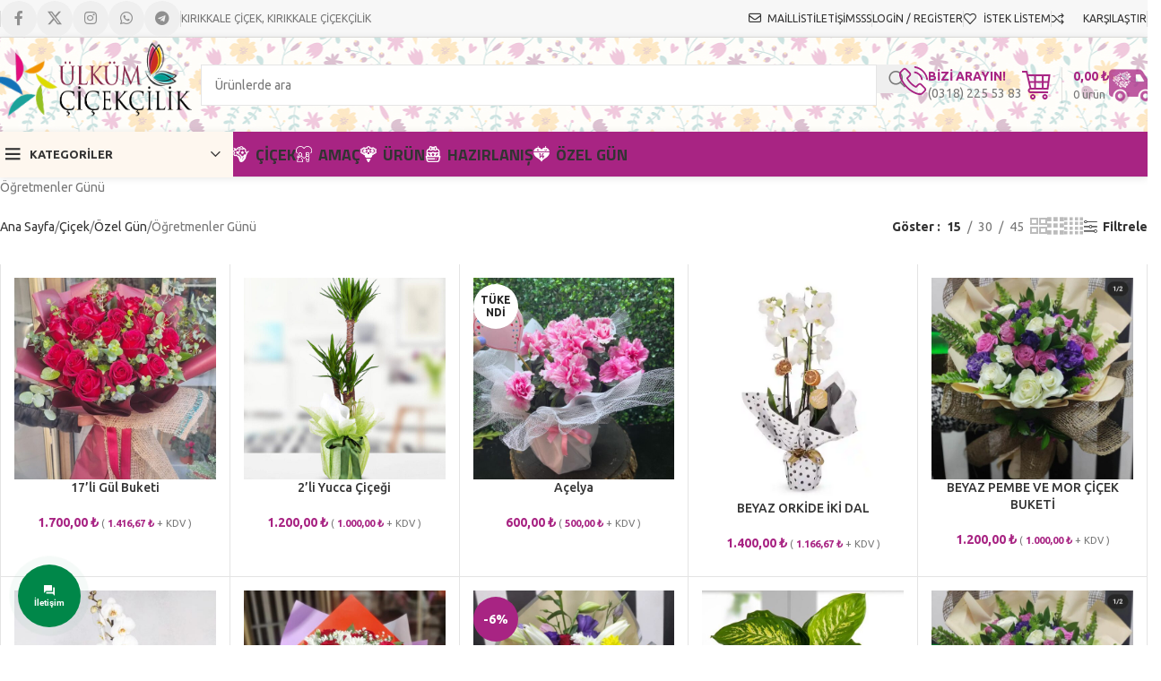

--- FILE ---
content_type: text/html; charset=utf-8
request_url: https://www.google.com/recaptcha/api2/anchor?ar=1&k=6LcjC1wrAAAAAGrQET2bbL2G2xeEbAb9TdtXvqRa&co=aHR0cHM6Ly93d3cua2lyaWtrYWxlY2ljZWtjaS5uZXQ6NDQz&hl=tr&v=PoyoqOPhxBO7pBk68S4YbpHZ&size=invisible&anchor-ms=20000&execute-ms=30000&cb=8z6vpksc0x11
body_size: 50019
content:
<!DOCTYPE HTML><html dir="ltr" lang="tr"><head><meta http-equiv="Content-Type" content="text/html; charset=UTF-8">
<meta http-equiv="X-UA-Compatible" content="IE=edge">
<title>reCAPTCHA</title>
<style type="text/css">
/* cyrillic-ext */
@font-face {
  font-family: 'Roboto';
  font-style: normal;
  font-weight: 400;
  font-stretch: 100%;
  src: url(//fonts.gstatic.com/s/roboto/v48/KFO7CnqEu92Fr1ME7kSn66aGLdTylUAMa3GUBHMdazTgWw.woff2) format('woff2');
  unicode-range: U+0460-052F, U+1C80-1C8A, U+20B4, U+2DE0-2DFF, U+A640-A69F, U+FE2E-FE2F;
}
/* cyrillic */
@font-face {
  font-family: 'Roboto';
  font-style: normal;
  font-weight: 400;
  font-stretch: 100%;
  src: url(//fonts.gstatic.com/s/roboto/v48/KFO7CnqEu92Fr1ME7kSn66aGLdTylUAMa3iUBHMdazTgWw.woff2) format('woff2');
  unicode-range: U+0301, U+0400-045F, U+0490-0491, U+04B0-04B1, U+2116;
}
/* greek-ext */
@font-face {
  font-family: 'Roboto';
  font-style: normal;
  font-weight: 400;
  font-stretch: 100%;
  src: url(//fonts.gstatic.com/s/roboto/v48/KFO7CnqEu92Fr1ME7kSn66aGLdTylUAMa3CUBHMdazTgWw.woff2) format('woff2');
  unicode-range: U+1F00-1FFF;
}
/* greek */
@font-face {
  font-family: 'Roboto';
  font-style: normal;
  font-weight: 400;
  font-stretch: 100%;
  src: url(//fonts.gstatic.com/s/roboto/v48/KFO7CnqEu92Fr1ME7kSn66aGLdTylUAMa3-UBHMdazTgWw.woff2) format('woff2');
  unicode-range: U+0370-0377, U+037A-037F, U+0384-038A, U+038C, U+038E-03A1, U+03A3-03FF;
}
/* math */
@font-face {
  font-family: 'Roboto';
  font-style: normal;
  font-weight: 400;
  font-stretch: 100%;
  src: url(//fonts.gstatic.com/s/roboto/v48/KFO7CnqEu92Fr1ME7kSn66aGLdTylUAMawCUBHMdazTgWw.woff2) format('woff2');
  unicode-range: U+0302-0303, U+0305, U+0307-0308, U+0310, U+0312, U+0315, U+031A, U+0326-0327, U+032C, U+032F-0330, U+0332-0333, U+0338, U+033A, U+0346, U+034D, U+0391-03A1, U+03A3-03A9, U+03B1-03C9, U+03D1, U+03D5-03D6, U+03F0-03F1, U+03F4-03F5, U+2016-2017, U+2034-2038, U+203C, U+2040, U+2043, U+2047, U+2050, U+2057, U+205F, U+2070-2071, U+2074-208E, U+2090-209C, U+20D0-20DC, U+20E1, U+20E5-20EF, U+2100-2112, U+2114-2115, U+2117-2121, U+2123-214F, U+2190, U+2192, U+2194-21AE, U+21B0-21E5, U+21F1-21F2, U+21F4-2211, U+2213-2214, U+2216-22FF, U+2308-230B, U+2310, U+2319, U+231C-2321, U+2336-237A, U+237C, U+2395, U+239B-23B7, U+23D0, U+23DC-23E1, U+2474-2475, U+25AF, U+25B3, U+25B7, U+25BD, U+25C1, U+25CA, U+25CC, U+25FB, U+266D-266F, U+27C0-27FF, U+2900-2AFF, U+2B0E-2B11, U+2B30-2B4C, U+2BFE, U+3030, U+FF5B, U+FF5D, U+1D400-1D7FF, U+1EE00-1EEFF;
}
/* symbols */
@font-face {
  font-family: 'Roboto';
  font-style: normal;
  font-weight: 400;
  font-stretch: 100%;
  src: url(//fonts.gstatic.com/s/roboto/v48/KFO7CnqEu92Fr1ME7kSn66aGLdTylUAMaxKUBHMdazTgWw.woff2) format('woff2');
  unicode-range: U+0001-000C, U+000E-001F, U+007F-009F, U+20DD-20E0, U+20E2-20E4, U+2150-218F, U+2190, U+2192, U+2194-2199, U+21AF, U+21E6-21F0, U+21F3, U+2218-2219, U+2299, U+22C4-22C6, U+2300-243F, U+2440-244A, U+2460-24FF, U+25A0-27BF, U+2800-28FF, U+2921-2922, U+2981, U+29BF, U+29EB, U+2B00-2BFF, U+4DC0-4DFF, U+FFF9-FFFB, U+10140-1018E, U+10190-1019C, U+101A0, U+101D0-101FD, U+102E0-102FB, U+10E60-10E7E, U+1D2C0-1D2D3, U+1D2E0-1D37F, U+1F000-1F0FF, U+1F100-1F1AD, U+1F1E6-1F1FF, U+1F30D-1F30F, U+1F315, U+1F31C, U+1F31E, U+1F320-1F32C, U+1F336, U+1F378, U+1F37D, U+1F382, U+1F393-1F39F, U+1F3A7-1F3A8, U+1F3AC-1F3AF, U+1F3C2, U+1F3C4-1F3C6, U+1F3CA-1F3CE, U+1F3D4-1F3E0, U+1F3ED, U+1F3F1-1F3F3, U+1F3F5-1F3F7, U+1F408, U+1F415, U+1F41F, U+1F426, U+1F43F, U+1F441-1F442, U+1F444, U+1F446-1F449, U+1F44C-1F44E, U+1F453, U+1F46A, U+1F47D, U+1F4A3, U+1F4B0, U+1F4B3, U+1F4B9, U+1F4BB, U+1F4BF, U+1F4C8-1F4CB, U+1F4D6, U+1F4DA, U+1F4DF, U+1F4E3-1F4E6, U+1F4EA-1F4ED, U+1F4F7, U+1F4F9-1F4FB, U+1F4FD-1F4FE, U+1F503, U+1F507-1F50B, U+1F50D, U+1F512-1F513, U+1F53E-1F54A, U+1F54F-1F5FA, U+1F610, U+1F650-1F67F, U+1F687, U+1F68D, U+1F691, U+1F694, U+1F698, U+1F6AD, U+1F6B2, U+1F6B9-1F6BA, U+1F6BC, U+1F6C6-1F6CF, U+1F6D3-1F6D7, U+1F6E0-1F6EA, U+1F6F0-1F6F3, U+1F6F7-1F6FC, U+1F700-1F7FF, U+1F800-1F80B, U+1F810-1F847, U+1F850-1F859, U+1F860-1F887, U+1F890-1F8AD, U+1F8B0-1F8BB, U+1F8C0-1F8C1, U+1F900-1F90B, U+1F93B, U+1F946, U+1F984, U+1F996, U+1F9E9, U+1FA00-1FA6F, U+1FA70-1FA7C, U+1FA80-1FA89, U+1FA8F-1FAC6, U+1FACE-1FADC, U+1FADF-1FAE9, U+1FAF0-1FAF8, U+1FB00-1FBFF;
}
/* vietnamese */
@font-face {
  font-family: 'Roboto';
  font-style: normal;
  font-weight: 400;
  font-stretch: 100%;
  src: url(//fonts.gstatic.com/s/roboto/v48/KFO7CnqEu92Fr1ME7kSn66aGLdTylUAMa3OUBHMdazTgWw.woff2) format('woff2');
  unicode-range: U+0102-0103, U+0110-0111, U+0128-0129, U+0168-0169, U+01A0-01A1, U+01AF-01B0, U+0300-0301, U+0303-0304, U+0308-0309, U+0323, U+0329, U+1EA0-1EF9, U+20AB;
}
/* latin-ext */
@font-face {
  font-family: 'Roboto';
  font-style: normal;
  font-weight: 400;
  font-stretch: 100%;
  src: url(//fonts.gstatic.com/s/roboto/v48/KFO7CnqEu92Fr1ME7kSn66aGLdTylUAMa3KUBHMdazTgWw.woff2) format('woff2');
  unicode-range: U+0100-02BA, U+02BD-02C5, U+02C7-02CC, U+02CE-02D7, U+02DD-02FF, U+0304, U+0308, U+0329, U+1D00-1DBF, U+1E00-1E9F, U+1EF2-1EFF, U+2020, U+20A0-20AB, U+20AD-20C0, U+2113, U+2C60-2C7F, U+A720-A7FF;
}
/* latin */
@font-face {
  font-family: 'Roboto';
  font-style: normal;
  font-weight: 400;
  font-stretch: 100%;
  src: url(//fonts.gstatic.com/s/roboto/v48/KFO7CnqEu92Fr1ME7kSn66aGLdTylUAMa3yUBHMdazQ.woff2) format('woff2');
  unicode-range: U+0000-00FF, U+0131, U+0152-0153, U+02BB-02BC, U+02C6, U+02DA, U+02DC, U+0304, U+0308, U+0329, U+2000-206F, U+20AC, U+2122, U+2191, U+2193, U+2212, U+2215, U+FEFF, U+FFFD;
}
/* cyrillic-ext */
@font-face {
  font-family: 'Roboto';
  font-style: normal;
  font-weight: 500;
  font-stretch: 100%;
  src: url(//fonts.gstatic.com/s/roboto/v48/KFO7CnqEu92Fr1ME7kSn66aGLdTylUAMa3GUBHMdazTgWw.woff2) format('woff2');
  unicode-range: U+0460-052F, U+1C80-1C8A, U+20B4, U+2DE0-2DFF, U+A640-A69F, U+FE2E-FE2F;
}
/* cyrillic */
@font-face {
  font-family: 'Roboto';
  font-style: normal;
  font-weight: 500;
  font-stretch: 100%;
  src: url(//fonts.gstatic.com/s/roboto/v48/KFO7CnqEu92Fr1ME7kSn66aGLdTylUAMa3iUBHMdazTgWw.woff2) format('woff2');
  unicode-range: U+0301, U+0400-045F, U+0490-0491, U+04B0-04B1, U+2116;
}
/* greek-ext */
@font-face {
  font-family: 'Roboto';
  font-style: normal;
  font-weight: 500;
  font-stretch: 100%;
  src: url(//fonts.gstatic.com/s/roboto/v48/KFO7CnqEu92Fr1ME7kSn66aGLdTylUAMa3CUBHMdazTgWw.woff2) format('woff2');
  unicode-range: U+1F00-1FFF;
}
/* greek */
@font-face {
  font-family: 'Roboto';
  font-style: normal;
  font-weight: 500;
  font-stretch: 100%;
  src: url(//fonts.gstatic.com/s/roboto/v48/KFO7CnqEu92Fr1ME7kSn66aGLdTylUAMa3-UBHMdazTgWw.woff2) format('woff2');
  unicode-range: U+0370-0377, U+037A-037F, U+0384-038A, U+038C, U+038E-03A1, U+03A3-03FF;
}
/* math */
@font-face {
  font-family: 'Roboto';
  font-style: normal;
  font-weight: 500;
  font-stretch: 100%;
  src: url(//fonts.gstatic.com/s/roboto/v48/KFO7CnqEu92Fr1ME7kSn66aGLdTylUAMawCUBHMdazTgWw.woff2) format('woff2');
  unicode-range: U+0302-0303, U+0305, U+0307-0308, U+0310, U+0312, U+0315, U+031A, U+0326-0327, U+032C, U+032F-0330, U+0332-0333, U+0338, U+033A, U+0346, U+034D, U+0391-03A1, U+03A3-03A9, U+03B1-03C9, U+03D1, U+03D5-03D6, U+03F0-03F1, U+03F4-03F5, U+2016-2017, U+2034-2038, U+203C, U+2040, U+2043, U+2047, U+2050, U+2057, U+205F, U+2070-2071, U+2074-208E, U+2090-209C, U+20D0-20DC, U+20E1, U+20E5-20EF, U+2100-2112, U+2114-2115, U+2117-2121, U+2123-214F, U+2190, U+2192, U+2194-21AE, U+21B0-21E5, U+21F1-21F2, U+21F4-2211, U+2213-2214, U+2216-22FF, U+2308-230B, U+2310, U+2319, U+231C-2321, U+2336-237A, U+237C, U+2395, U+239B-23B7, U+23D0, U+23DC-23E1, U+2474-2475, U+25AF, U+25B3, U+25B7, U+25BD, U+25C1, U+25CA, U+25CC, U+25FB, U+266D-266F, U+27C0-27FF, U+2900-2AFF, U+2B0E-2B11, U+2B30-2B4C, U+2BFE, U+3030, U+FF5B, U+FF5D, U+1D400-1D7FF, U+1EE00-1EEFF;
}
/* symbols */
@font-face {
  font-family: 'Roboto';
  font-style: normal;
  font-weight: 500;
  font-stretch: 100%;
  src: url(//fonts.gstatic.com/s/roboto/v48/KFO7CnqEu92Fr1ME7kSn66aGLdTylUAMaxKUBHMdazTgWw.woff2) format('woff2');
  unicode-range: U+0001-000C, U+000E-001F, U+007F-009F, U+20DD-20E0, U+20E2-20E4, U+2150-218F, U+2190, U+2192, U+2194-2199, U+21AF, U+21E6-21F0, U+21F3, U+2218-2219, U+2299, U+22C4-22C6, U+2300-243F, U+2440-244A, U+2460-24FF, U+25A0-27BF, U+2800-28FF, U+2921-2922, U+2981, U+29BF, U+29EB, U+2B00-2BFF, U+4DC0-4DFF, U+FFF9-FFFB, U+10140-1018E, U+10190-1019C, U+101A0, U+101D0-101FD, U+102E0-102FB, U+10E60-10E7E, U+1D2C0-1D2D3, U+1D2E0-1D37F, U+1F000-1F0FF, U+1F100-1F1AD, U+1F1E6-1F1FF, U+1F30D-1F30F, U+1F315, U+1F31C, U+1F31E, U+1F320-1F32C, U+1F336, U+1F378, U+1F37D, U+1F382, U+1F393-1F39F, U+1F3A7-1F3A8, U+1F3AC-1F3AF, U+1F3C2, U+1F3C4-1F3C6, U+1F3CA-1F3CE, U+1F3D4-1F3E0, U+1F3ED, U+1F3F1-1F3F3, U+1F3F5-1F3F7, U+1F408, U+1F415, U+1F41F, U+1F426, U+1F43F, U+1F441-1F442, U+1F444, U+1F446-1F449, U+1F44C-1F44E, U+1F453, U+1F46A, U+1F47D, U+1F4A3, U+1F4B0, U+1F4B3, U+1F4B9, U+1F4BB, U+1F4BF, U+1F4C8-1F4CB, U+1F4D6, U+1F4DA, U+1F4DF, U+1F4E3-1F4E6, U+1F4EA-1F4ED, U+1F4F7, U+1F4F9-1F4FB, U+1F4FD-1F4FE, U+1F503, U+1F507-1F50B, U+1F50D, U+1F512-1F513, U+1F53E-1F54A, U+1F54F-1F5FA, U+1F610, U+1F650-1F67F, U+1F687, U+1F68D, U+1F691, U+1F694, U+1F698, U+1F6AD, U+1F6B2, U+1F6B9-1F6BA, U+1F6BC, U+1F6C6-1F6CF, U+1F6D3-1F6D7, U+1F6E0-1F6EA, U+1F6F0-1F6F3, U+1F6F7-1F6FC, U+1F700-1F7FF, U+1F800-1F80B, U+1F810-1F847, U+1F850-1F859, U+1F860-1F887, U+1F890-1F8AD, U+1F8B0-1F8BB, U+1F8C0-1F8C1, U+1F900-1F90B, U+1F93B, U+1F946, U+1F984, U+1F996, U+1F9E9, U+1FA00-1FA6F, U+1FA70-1FA7C, U+1FA80-1FA89, U+1FA8F-1FAC6, U+1FACE-1FADC, U+1FADF-1FAE9, U+1FAF0-1FAF8, U+1FB00-1FBFF;
}
/* vietnamese */
@font-face {
  font-family: 'Roboto';
  font-style: normal;
  font-weight: 500;
  font-stretch: 100%;
  src: url(//fonts.gstatic.com/s/roboto/v48/KFO7CnqEu92Fr1ME7kSn66aGLdTylUAMa3OUBHMdazTgWw.woff2) format('woff2');
  unicode-range: U+0102-0103, U+0110-0111, U+0128-0129, U+0168-0169, U+01A0-01A1, U+01AF-01B0, U+0300-0301, U+0303-0304, U+0308-0309, U+0323, U+0329, U+1EA0-1EF9, U+20AB;
}
/* latin-ext */
@font-face {
  font-family: 'Roboto';
  font-style: normal;
  font-weight: 500;
  font-stretch: 100%;
  src: url(//fonts.gstatic.com/s/roboto/v48/KFO7CnqEu92Fr1ME7kSn66aGLdTylUAMa3KUBHMdazTgWw.woff2) format('woff2');
  unicode-range: U+0100-02BA, U+02BD-02C5, U+02C7-02CC, U+02CE-02D7, U+02DD-02FF, U+0304, U+0308, U+0329, U+1D00-1DBF, U+1E00-1E9F, U+1EF2-1EFF, U+2020, U+20A0-20AB, U+20AD-20C0, U+2113, U+2C60-2C7F, U+A720-A7FF;
}
/* latin */
@font-face {
  font-family: 'Roboto';
  font-style: normal;
  font-weight: 500;
  font-stretch: 100%;
  src: url(//fonts.gstatic.com/s/roboto/v48/KFO7CnqEu92Fr1ME7kSn66aGLdTylUAMa3yUBHMdazQ.woff2) format('woff2');
  unicode-range: U+0000-00FF, U+0131, U+0152-0153, U+02BB-02BC, U+02C6, U+02DA, U+02DC, U+0304, U+0308, U+0329, U+2000-206F, U+20AC, U+2122, U+2191, U+2193, U+2212, U+2215, U+FEFF, U+FFFD;
}
/* cyrillic-ext */
@font-face {
  font-family: 'Roboto';
  font-style: normal;
  font-weight: 900;
  font-stretch: 100%;
  src: url(//fonts.gstatic.com/s/roboto/v48/KFO7CnqEu92Fr1ME7kSn66aGLdTylUAMa3GUBHMdazTgWw.woff2) format('woff2');
  unicode-range: U+0460-052F, U+1C80-1C8A, U+20B4, U+2DE0-2DFF, U+A640-A69F, U+FE2E-FE2F;
}
/* cyrillic */
@font-face {
  font-family: 'Roboto';
  font-style: normal;
  font-weight: 900;
  font-stretch: 100%;
  src: url(//fonts.gstatic.com/s/roboto/v48/KFO7CnqEu92Fr1ME7kSn66aGLdTylUAMa3iUBHMdazTgWw.woff2) format('woff2');
  unicode-range: U+0301, U+0400-045F, U+0490-0491, U+04B0-04B1, U+2116;
}
/* greek-ext */
@font-face {
  font-family: 'Roboto';
  font-style: normal;
  font-weight: 900;
  font-stretch: 100%;
  src: url(//fonts.gstatic.com/s/roboto/v48/KFO7CnqEu92Fr1ME7kSn66aGLdTylUAMa3CUBHMdazTgWw.woff2) format('woff2');
  unicode-range: U+1F00-1FFF;
}
/* greek */
@font-face {
  font-family: 'Roboto';
  font-style: normal;
  font-weight: 900;
  font-stretch: 100%;
  src: url(//fonts.gstatic.com/s/roboto/v48/KFO7CnqEu92Fr1ME7kSn66aGLdTylUAMa3-UBHMdazTgWw.woff2) format('woff2');
  unicode-range: U+0370-0377, U+037A-037F, U+0384-038A, U+038C, U+038E-03A1, U+03A3-03FF;
}
/* math */
@font-face {
  font-family: 'Roboto';
  font-style: normal;
  font-weight: 900;
  font-stretch: 100%;
  src: url(//fonts.gstatic.com/s/roboto/v48/KFO7CnqEu92Fr1ME7kSn66aGLdTylUAMawCUBHMdazTgWw.woff2) format('woff2');
  unicode-range: U+0302-0303, U+0305, U+0307-0308, U+0310, U+0312, U+0315, U+031A, U+0326-0327, U+032C, U+032F-0330, U+0332-0333, U+0338, U+033A, U+0346, U+034D, U+0391-03A1, U+03A3-03A9, U+03B1-03C9, U+03D1, U+03D5-03D6, U+03F0-03F1, U+03F4-03F5, U+2016-2017, U+2034-2038, U+203C, U+2040, U+2043, U+2047, U+2050, U+2057, U+205F, U+2070-2071, U+2074-208E, U+2090-209C, U+20D0-20DC, U+20E1, U+20E5-20EF, U+2100-2112, U+2114-2115, U+2117-2121, U+2123-214F, U+2190, U+2192, U+2194-21AE, U+21B0-21E5, U+21F1-21F2, U+21F4-2211, U+2213-2214, U+2216-22FF, U+2308-230B, U+2310, U+2319, U+231C-2321, U+2336-237A, U+237C, U+2395, U+239B-23B7, U+23D0, U+23DC-23E1, U+2474-2475, U+25AF, U+25B3, U+25B7, U+25BD, U+25C1, U+25CA, U+25CC, U+25FB, U+266D-266F, U+27C0-27FF, U+2900-2AFF, U+2B0E-2B11, U+2B30-2B4C, U+2BFE, U+3030, U+FF5B, U+FF5D, U+1D400-1D7FF, U+1EE00-1EEFF;
}
/* symbols */
@font-face {
  font-family: 'Roboto';
  font-style: normal;
  font-weight: 900;
  font-stretch: 100%;
  src: url(//fonts.gstatic.com/s/roboto/v48/KFO7CnqEu92Fr1ME7kSn66aGLdTylUAMaxKUBHMdazTgWw.woff2) format('woff2');
  unicode-range: U+0001-000C, U+000E-001F, U+007F-009F, U+20DD-20E0, U+20E2-20E4, U+2150-218F, U+2190, U+2192, U+2194-2199, U+21AF, U+21E6-21F0, U+21F3, U+2218-2219, U+2299, U+22C4-22C6, U+2300-243F, U+2440-244A, U+2460-24FF, U+25A0-27BF, U+2800-28FF, U+2921-2922, U+2981, U+29BF, U+29EB, U+2B00-2BFF, U+4DC0-4DFF, U+FFF9-FFFB, U+10140-1018E, U+10190-1019C, U+101A0, U+101D0-101FD, U+102E0-102FB, U+10E60-10E7E, U+1D2C0-1D2D3, U+1D2E0-1D37F, U+1F000-1F0FF, U+1F100-1F1AD, U+1F1E6-1F1FF, U+1F30D-1F30F, U+1F315, U+1F31C, U+1F31E, U+1F320-1F32C, U+1F336, U+1F378, U+1F37D, U+1F382, U+1F393-1F39F, U+1F3A7-1F3A8, U+1F3AC-1F3AF, U+1F3C2, U+1F3C4-1F3C6, U+1F3CA-1F3CE, U+1F3D4-1F3E0, U+1F3ED, U+1F3F1-1F3F3, U+1F3F5-1F3F7, U+1F408, U+1F415, U+1F41F, U+1F426, U+1F43F, U+1F441-1F442, U+1F444, U+1F446-1F449, U+1F44C-1F44E, U+1F453, U+1F46A, U+1F47D, U+1F4A3, U+1F4B0, U+1F4B3, U+1F4B9, U+1F4BB, U+1F4BF, U+1F4C8-1F4CB, U+1F4D6, U+1F4DA, U+1F4DF, U+1F4E3-1F4E6, U+1F4EA-1F4ED, U+1F4F7, U+1F4F9-1F4FB, U+1F4FD-1F4FE, U+1F503, U+1F507-1F50B, U+1F50D, U+1F512-1F513, U+1F53E-1F54A, U+1F54F-1F5FA, U+1F610, U+1F650-1F67F, U+1F687, U+1F68D, U+1F691, U+1F694, U+1F698, U+1F6AD, U+1F6B2, U+1F6B9-1F6BA, U+1F6BC, U+1F6C6-1F6CF, U+1F6D3-1F6D7, U+1F6E0-1F6EA, U+1F6F0-1F6F3, U+1F6F7-1F6FC, U+1F700-1F7FF, U+1F800-1F80B, U+1F810-1F847, U+1F850-1F859, U+1F860-1F887, U+1F890-1F8AD, U+1F8B0-1F8BB, U+1F8C0-1F8C1, U+1F900-1F90B, U+1F93B, U+1F946, U+1F984, U+1F996, U+1F9E9, U+1FA00-1FA6F, U+1FA70-1FA7C, U+1FA80-1FA89, U+1FA8F-1FAC6, U+1FACE-1FADC, U+1FADF-1FAE9, U+1FAF0-1FAF8, U+1FB00-1FBFF;
}
/* vietnamese */
@font-face {
  font-family: 'Roboto';
  font-style: normal;
  font-weight: 900;
  font-stretch: 100%;
  src: url(//fonts.gstatic.com/s/roboto/v48/KFO7CnqEu92Fr1ME7kSn66aGLdTylUAMa3OUBHMdazTgWw.woff2) format('woff2');
  unicode-range: U+0102-0103, U+0110-0111, U+0128-0129, U+0168-0169, U+01A0-01A1, U+01AF-01B0, U+0300-0301, U+0303-0304, U+0308-0309, U+0323, U+0329, U+1EA0-1EF9, U+20AB;
}
/* latin-ext */
@font-face {
  font-family: 'Roboto';
  font-style: normal;
  font-weight: 900;
  font-stretch: 100%;
  src: url(//fonts.gstatic.com/s/roboto/v48/KFO7CnqEu92Fr1ME7kSn66aGLdTylUAMa3KUBHMdazTgWw.woff2) format('woff2');
  unicode-range: U+0100-02BA, U+02BD-02C5, U+02C7-02CC, U+02CE-02D7, U+02DD-02FF, U+0304, U+0308, U+0329, U+1D00-1DBF, U+1E00-1E9F, U+1EF2-1EFF, U+2020, U+20A0-20AB, U+20AD-20C0, U+2113, U+2C60-2C7F, U+A720-A7FF;
}
/* latin */
@font-face {
  font-family: 'Roboto';
  font-style: normal;
  font-weight: 900;
  font-stretch: 100%;
  src: url(//fonts.gstatic.com/s/roboto/v48/KFO7CnqEu92Fr1ME7kSn66aGLdTylUAMa3yUBHMdazQ.woff2) format('woff2');
  unicode-range: U+0000-00FF, U+0131, U+0152-0153, U+02BB-02BC, U+02C6, U+02DA, U+02DC, U+0304, U+0308, U+0329, U+2000-206F, U+20AC, U+2122, U+2191, U+2193, U+2212, U+2215, U+FEFF, U+FFFD;
}

</style>
<link rel="stylesheet" type="text/css" href="https://www.gstatic.com/recaptcha/releases/PoyoqOPhxBO7pBk68S4YbpHZ/styles__ltr.css">
<script nonce="DpSb6brqD-NFh-8z6QSTLw" type="text/javascript">window['__recaptcha_api'] = 'https://www.google.com/recaptcha/api2/';</script>
<script type="text/javascript" src="https://www.gstatic.com/recaptcha/releases/PoyoqOPhxBO7pBk68S4YbpHZ/recaptcha__tr.js" nonce="DpSb6brqD-NFh-8z6QSTLw">
      
    </script></head>
<body><div id="rc-anchor-alert" class="rc-anchor-alert"></div>
<input type="hidden" id="recaptcha-token" value="[base64]">
<script type="text/javascript" nonce="DpSb6brqD-NFh-8z6QSTLw">
      recaptcha.anchor.Main.init("[\x22ainput\x22,[\x22bgdata\x22,\x22\x22,\[base64]/[base64]/[base64]/ZyhXLGgpOnEoW04sMjEsbF0sVywwKSxoKSxmYWxzZSxmYWxzZSl9Y2F0Y2goayl7RygzNTgsVyk/[base64]/[base64]/[base64]/[base64]/[base64]/[base64]/[base64]/bmV3IEJbT10oRFswXSk6dz09Mj9uZXcgQltPXShEWzBdLERbMV0pOnc9PTM/bmV3IEJbT10oRFswXSxEWzFdLERbMl0pOnc9PTQ/[base64]/[base64]/[base64]/[base64]/[base64]\\u003d\x22,\[base64]\x22,\x22GcOhw7zDhMOMYgLDrcO4wrbCkcOcaMKEwpDDqMOzw5dpwpwODQsUw6F8VlU/XD/DjnXDqMOoE8K/fMOGw5stBMO5GsKdw4QWwq3Ct8KCw6nDoS/Dk8O4WMKaWC9GQCXDocOELcOaw73DmcK/wqJow77DigAkCGrCoTYST0oQNmQlw643MMOBwolmLijCkB3DqsODwo1dwphWJsKHP1/DswcUcMKucEBew7bDtsOrQ8K8AF5ww50iLVvCosOMRyjDsWtpwpjCjsKfw48Ow7XDnsK8eMOSSXvDjUDCvsOvw5/CnmQSwpnDkMOVwqnDo288wot1w4Uxf8KQG8K0wqbDn2tRw7Qfw6bDsQkGwqLDicKqdyzDu8O2DMOxHzg7eE/CsAFqwqbDn8ONSsONwobCpMOUEiIqw6VZwp08WMOhGcKAJi4kCMOjSlkdwoIXLMOIw4DCiXI7csKURMOnMsKAw5I/[base64]/DksOYwpFjOk/DkMOTcUzDsSJuIXh3NsKdPsK6I8Krw7TCgxDDgsO5w7zDnFo9OwxOw4bDnsKuMsOXTMKFw4AZwqfCgcKRWsKWwqE9wqnDqA4GPAV7w5/Di3wlC8OXw45VwoTDosOTRil8CsKCIwvCiBnDqMONJsKZIDnCiMOPwqTDqDXCvsKlSDQUw69VYjXCgVkyw6FkBcKyw5V4KcOabSXCt05Iwr0Ew4zDp0hqwoBOKMO8VEnCtjbCiW5aKWZMwrdSwrTCiUFYwpRdw6tcSzXCpMOvDMOTwp/Cq3Qyaw1WDxfDkcOAw6jDh8K/w5BKbMOOf3F9wq/DthFww7nDhcK7GQrDusKqwoI5GkPCpRNFw6gmwpbCsko+acO3fkxhw7QcBMKKwpUYwo1KS8OAf8OVw75nAy3DjkPCucKBKcKYGMKrGMKFw5vCg8KCwoAww6zDo14Hw4PDjAvCuVRnw7EfCMK/Hi/[base64]/[base64]/wqPClsKFwoPCvxXDqzDDq8O1w6TDksOjwr1fwpNONsO7wogPwqELGsOGwpEmQcKiw7NxXMOPwoBIw55Gw7fDgyzDhBzCoFPCm8OhLcKUw6QGwpbDlcOYBsOMCBRXD8OzfRVzb8OCBsKIVMOcAMOdwoHDh2jDgMKuw7jChi/Cogdmc3nCphQIwrNEw48mwqXCqS7Dsw/DkMKoFcOMwoBWwr/DlsKRwoTDpkJqasKuGcKDw5DCu8OjCTluK3HCnm8SwrHCvmlOw5zCqk/[base64]/Dq8OJw57ClMK2eQd7w5fDuVnDicOww6kpbUfDvsOSTgk4wq/DgsKkwps/w5XCsRsTw780w7RCSVXDohYiw5nDvsOJJcKPw6JgFiBAMj/DscK1LXvCh8OZJXxcwpHChnhlw6vDisOkRsO9w6fCh8OMVF8uIMOBwqwVdMOvUHUMFcOmw4DCrcOvw6XCicKmG8KhwrYDN8KHwrvCkT/[base64]/[base64]/w5XChMKowoE9YBTDhMKnwo3DhkQxw6bCtMO7CUHDmsOhJQzCtMOvDDDCmH09wpLDqnvDnUB+w5pPQMKIAEV4wrvChcK5w7bDuMKYw4nDk3tQF8K4w5TCkcK/[base64]/[base64]/[base64]/woxBRcKJOsOkCcOPwqnCh0jCjsKMMybDtwzCvFYZw5/CicKAAsKkw5ZiwrkcBHQqwokzM8KUw64pG2Z0woc+wpzClRvCmsKQDEchw5jCsS1nJsOyw77Dp8ObwrrDpE/DrsKZHxtEwrXDiFd8JMKqwotBwpPCjsOpw4Jjw5dDwrbCg2BxZBDCl8OMGlVRwrzCksOtBApTw63Cl0LCsl0wFDTCoGtiNw7DvVLChj0POW3CicK/w7HCnxHCrjEFB8Oew7ciC8O9wo0TwoDCrsOgAFJ4w6TCmxzCozLDgTPDjgsBZ8OoHsONwpslw6rDgj0ywoDCqsKKw77CnhLCripsPg3CvsOaw6ccIW1rDMKvw4rDjxfDqDR/VQbDnsKGw7HDjsO/WcOTw7XCvzcjw5JkZGYxAUbDl8KsUcOYw71Uw4bCoyXDvWTDhWhST8KGdFEIN0Zze8KrLcK4w7LCvT/CosKqw6xFwpXDhDvCicO2XsOOH8OtN3NCUls1w6QQRnbCucK6TWk0w5PDrn1HXsOwf1fDkCTDqmclN8OjJXPDm8OGwoPClHARwpDDoTN8IcOXLV0nfGrCrsK1w6ZJRjPDnsOYwp/CgcK5w5oswo3Dg8Oxw6/DklvDisK7w63DoRbCkcKow6PDk8OnHEvDjcK9CsOIwqQySMKsIMOJF8KCHUgWwq8fCMO0VETDkXLDi33Dm8KxYi/CqXbCkMOuwpDDrG7ChcONwpceJHEgwrBsw4Ybwq3ChMKeT8KJJ8KRPCDCj8KHZMOjZwJhwqDDuMKawoXDrsKGw5vDnMKYw4xqwo/Ci8OEaMO0cMOSwolNwpUbwqUKI0/DsMOpU8OOw5dLw4FOwpVgMyNuwotPwrd7FsOKOVVbwq7DrsO/w6rDncKgbAbDgzDDqyLCg3jCvcKXI8ORMxDDk8O5BcKHw6hZEiXDiwXDjTHCkCRHwoDCsykfwpvCtcKiwrdFwrhddV3CvsKywrl/[base64]/VWE1w5PCi2t6SmFkB2TDtHbChiItegQxwqnDnHDCrhFpQ04ybGUqGsKTw5UcfgvCucKtwp40w4QqQ8OeC8KDSR1EKMOswpwCwqpRw4TCg8OyQMOJD2/DmMOxM8KOwofCriZ5w6bDv2rCiWzCscOWw4nDgsOhwq0/w6ccIS8jw5J8XD06wpvDusOYb8KOw4XCnMONw4kAFcOrI3JewrwoO8KAw40Gw6d4bsKCw7ZTw7IXwqTCnsK/DinDhmjCgMOEw73Dj3hMPMO0w4nDnhAoF3DDoUsdwrA8E8Oqw5ZtXSXDqcK8VTQaw7B8dcO9w4rDisKJLcKbZsKKwqDDksKOVhNgwpYAbsK7N8OYwojDjFrCu8OEw7/CrE0wccOYADzCgQQIw5NRaDV9wp7Co0htw63CpsOww6w3QcKawovDj8K6XMOpwp/DlMKdwpTDmC/[base64]/DgFLCukPDt8KSwoTCpWYIwqTCvMK8wrcwSsOvwp10MkLDuG89BcKxw78Iw6PChsO/[base64]/DvMKrS8OUwptjwr9NIzVUw7nCucKRIsKswoJAwoPCtsKSasOMbhwtwrczRsKzwovCmzjCoMOMXMOKXVjCoWZsDMOmwpwmw5fCgcOBDXZTKlxJw74hwpRyEMK1w4krworDkB1SwonCiHE6wo/CgBRBSMO+wqfDsMKjw73Dog1dGmrCvsOIT2hEfMK4AAXClGjCuMO9embCiA8eInjDmATCjMOGw6XDn8KeDELCk3s1wp7Dv3gBwobCosO4wrRnwq/CoylSdEnDtcOww5QoC8KFwq7CnXTCuMOWASbCp30ywpPCjsKCw7gXwoAcIcODLmJUSMKXwqYPVMOiScOzwpTCpsOpw7bDpSdJPcKJQsK+QhHDv2VMw5k/wrACZsOfwo/CgAjChkVoVsK9Z8O+w78/ODUvDgd3W8KSw5vCnSHDm8KgwozDnxMLOzUzfUx1w4YOw4fDm2x0worDrxnCjUnDu8OpOMO8GMKiwpZCfwTDq8KsNXjDmcOawrvDvAPDqkM4wqnCvm0mwqbDvz3DmMOnwpEawpjDk8KDw5NIwrtTwoARw4VqC8KsVsKFH2XDg8OlOFQOIsKlw6ZxwrDClnXCrUMrw4/CnsKqwqFdWMO6MXPDlcKuPMKYeHPCmgHCp8OIWgo1WQjDtcOTVFfCucOawr/CglbCvRrDvsKSwrZrdBoCEsO1alJWw5Iow5dFb8K/w7dvf37Dp8O+w5DDmsKSYMO5wrpxWDTCqX/CgMOmZMOpw7zDusK4w63DpcOFwp/DrkRTwrg6SVrCnyRwe1bDkSLCg8Kpw4XDrkg/wplxw5AewqlOQcKlVsKMFXjDqcOrw55KKhZkSMO7GD8nGcKwwoV4Z8OoB8KFdsK8RDLDrHtUE8KGw6lhwqHDiMKpw6/DucKLVQcEw7ZebsKrwo3CqMKaAcKIXcKOw5pLwppTw5jDpAbCucKMTT0BblPDtlXCo28hNiB9WVvDqRTDpkvDmMOYXRAtW8KvwpLDiFPDvDTDpMKfwpDCvMKewpxRw5d9D2/DikHCoj3CoCXDlxjCpsO6NsK6UcKww53DtX8LaHrDo8O6wrx1wqF1cz3CrT4UHgZhw6pNPyVhw7ohw7jDjsO5woV+PsKIw6FhDEEVVnTDtcKOEMO+W8O/ch1vw74DNcOLWUpCwrkdw5Mew7fDhMO6wrYEVSzDocKlw6HDkTh+H2VdaMKrEWfDvMKgw59decOWXkEWScOGXMOfwoU5KUoMfcORbnzDjgTCrsOAw6HChMOldMOPwrMiw5/DsMKxNCDCncKoWcKjcD5VE8OZO3bCsTokw7fDvwDDsn/DsgHDuTnDvmQ7wo/DjBbDnMOTER0/dcKNwqIBw4c5w43CnjEDw5lZcMKZYz7CksKQFcOpGz/Chx7CuC5GE20GL8OCKcOkw5Ufw58BL8OlwoPClUgBJXPDpsK7wpJdPcO/HVXDq8OZwoTDiMK6wrBewq5mS39BLVjClV/[base64]/CrsOQRcKUwq3Du8KHXEnDocO8GgnCrcK+w6DCjsOKwrctd8K8wrEpIC/CmSjCo23CqsOMBsKQGcOcc2hfwrnDii9QwoPDrAxgWMKCw6oOAF4Mwr7Dk8OCLcKqJxsCaijDgcKQw5U8w6XDqHPDkEDCnEHCpHl4w7zCs8OXw5EnfMOqw7nCqsOHwroiQ8OtwoPCm8KLE8OpR8KnwqBeXgluwq/Dp37DmsOUccOXw603wox0AMKlVcOAwq01wpgpRz/Dix1ww43CtCojw4AsFgnCvsKVw4jCml3CmTlvUMO7UyLCosOLwpjCr8OLwr7CgVsCG8KFwoM1XlXCkMOSwrYtKzABw53CjMOENsOww4J8QF7Cq8KhwrsKwrd+aMKswoDDhMOCwrPDg8OdTEXDuHZyHHLDhWtYFAQ/IsKWw441TsOzQsKNQcKTw4MsT8OGwrsaMMOHLcKjYWc+w6fCrsKqKsOVfjk5YsOufMONwq7ClhUkESNCw49iwonCr8O8w6sRC8OIMMOZw7Q9w5LCrsKPwrxuR8KKeMOrWC/CqsKnw5pHw4BtGHdfc8KCwrgcw7oDwp4RWcKuwoxswp1qMcKmfsOvw4kmwpLCkHDCpcKpw5vDhcOGMi5if8OjR2rCgMKww78ywqDChsOMS8KewpjCusKQwrx4aMOSw4AYTRXDrxs+ecKFw6XDq8Okw68UAyLCvx/DscKeb3LDmG1WasK4f37Dv8OjDMOXW8OXw7Vwe8OQwoLCvsOywoLCsXVvKlTDtg0cwq1lw7QEHcKYwq3DrcO1w5cEw4vDpjw5w4XDnsKVw7DDizMTw45Pw4RxE8KqwpTCpDDCjATCpsOSX8KOwp/Dm8KhDsOnwpDCgMO0woQnw7FVX3HDscKCMwdzwo/Cl8OKwoTDq8KqwoRXwrbCgsObwr8Kw77CqcOswrvCjsOMcRM2aAXDg8KgN8KLZQjDhgA1EHvCghlOw7vCiCnCsMODwpwjwoMQeUZHRsO8wo0NI3EJwprCvj94w7XCh8OhKTA3wodkw5jDsMOxMMOaw4fDrGU/w6nDlsOTJlPCosOrw6PCoSVceVJcw7ZLIsKqUC/[base64]/CjQN9LMOyw5DDtiTCriUUwogbw5YAHMKRXGE3wrHDg8OhO0d6w64xw4XDqApiw6zChwkCUCrCvTM4QMKdw4bCnms9DcO/bX95SMOZFVgHwoPCtMKXNBfDvcOAwqfCgwYYwpDDgsOtw7w9w5fDuMOBHsKLHiVDwpXCuzrDjlo1wqHCsTRhwpfDnsOEeUsobMOqKB5Kd2rDl8O/fMKBwqjDucOFcRcbwrBiHMKsd8OVLsOhQ8O5G8OjwqTDq8OSIkrCkAkGw7vCqMOkSMK9w5pUw6zCusOmdTVzEcOFw6XCiMKAUAIODcKqw5Q9w6PDkS/CncK5wrRnTcOUPcOyHsO4woHChsO6TTcOw4spw50wwpXClgrCn8KFD8Olw5jDlD4cwrIzw550wqkHw6HDgVzDsSnCpG0Iwr/Ck8OxwqbCikjDrsOfwqbDlFnCrkHCuz/DocOVW1fDgRvDhsOtwpLClcKhL8KlXsO/I8OcBsOBw7PCp8OVwq3Cuh44CBgtVmNQRcOYHsOdw63CtsO+w55CwqzDqlERIsKcZRFIOcOvTVBEw5Y7wq8tEMKtYcOvCsOJKcODEcKxwowPYF/[base64]/DgQzDpHdYw5hNw6zCqzYyc8KLVMOdYMK/woHDokliGWvCs8Olwpcaw6cjwovCr8KjwoBGd0kzaMKRJMKTwptMwpAdwrQgF8OxwpURw6kLwqIZw6jCvsOVG8OvAxQzw7/DtMK8FcO0CSjChcOaw7zDosKKwrILYMK5wpfDvTvDpsKpwozDnMOub8OBw4XCscOmA8KOw6/[base64]/DhMKXwpgZGRk1aMObw70ew6nCtS0gwpcmSsKmw44Gwqc3CcOqVMK4w7LDksKZP8KcwqVSw4/Dv8KjYRxWYMKfFgTCqcOuwq9Zw4howpc+wrLCvcOya8KQwoPCssKLwrxiT0bDpcOew67CicKYRwxow5/CssKkLUPDv8O8woLDo8K6w53CrMOYwp4Lw7vClsORO8OmT8KBAQXDqg7CrcKDUwfCocOkwrXDscORKUUxJVo7wqhuwoRmwpZRw4pbFlXCjW/DlyXCjWMwCcOSHDo7wqMAwrXDqBjDucObwpVgQsKZTnzDkwPCg8K5VU/DnlzCtARuccORWmYbRknCicOqw4EWwrQyV8O2w73Cm2bDh8ODwpghwrvDrGvDtg4lPTnCoGo+ZMKLDsK+A8OofMO5NcOEQmfDu8KiN8OTw5/DjcKMG8Kuw7xOOljClUrDog7CuMO/w7NnDE7ClzbCg3h/wpxdw4dgw4lAYklawq93H8KEw5VBwoxaHlXCr8OtwqzDnMKmwpI0XS7DoAwoN8Oma8Odw7U3w6nDssO1PsKCw5HDu13CokrCnEjDp1HDpsKXV2LChwg0DXLCsMOBwpjDkcKDwrHCpsOxwozDszNnRH8Sw4/DnQZdE3QZMgEYUsOIwoDCoDMuwq/Dqh1rwqpZccK1MMOIwq3CscO9UFrDqcK5BwERwr3DvMKUbGcgwpxJUcO6w47DqMODwqlow6RBw6/[base64]/FMK9w7PCr8Onw5Bqw5J/w5rDpMOLfsKew5k0Rl/Dp8OhEMKFwow4w4xHw7vDlsO2w5o3w4/DvsOAw5NNw7PCusK5wq7CpcOgw60ZCAPDjMOYNcKmwqLDoFg2wp/Ckl4jw6sBw5VDNMK8w782w4pcw4nDih5vwoDCvMOfSmLDjx8cHmIRw5pXbcO+cAsYw5h7w6bDqsOADMKcXMO3Qh/DhsKRSjPCu8KrAUcnFcOUw7bDpSjDo1UgNcKhMl/CmcKecj8LSMOowpvDpMO6LBQ7wo7DsDHDpMK2wpTCp8OBw5QEwojCti4nw7pwwqNgw5g1cynCtMKDwqw+wqVhL08Qw5U6HMOhw5rDviFzAsOLacKxN8KFw6DDkcOUXcK/LcKNw7XCqyXDgmLCujjCkMK5wqLCq8KZBVvDtn5veMOcwoPCrEB3WD9RS2RyYcOewpZ5Pxs6D05iw6xqw5IUwrMtEsKvw4AqDcOLwocuwp7Dg8KnRncWJRvCpjpiw6LCs8KQO38NwqpuMcONw4rCv3nDlz8Mw7cRCcOfMsKGOArDjXTDjMO/w43DjsOGdw8Tckhyw7REw78Jw6PDiMOhB3fDvMKNwqpZaGBzw7Idw7bDg8OSwqVuO8Ogw4XCh2XCmgZ9CsOSw59LLcKoQnTDoMK1w7NqwqvCscOAHTDDs8KSwpAIw69xwpvChjN3VMK/[base64]/CtsOfw7PDj3TDk8OMwo98ewfCvVxqNH/CtsKKc1dxw7zCtcKTUGRGdMKCeEfDpMKOQkXDtMKKw7xgHHhSC8OqF8KLEwtLa1zDklDCtD82w6fDqsKPwqFkBBzDgXB2FsOTw6bCrS/DpVbCjMKAbMKOwogcEMKFEl5swrNOLsOHAR1dwq/DnTAyWmYIwqzDu3J5w58zw7sWJ35ITMO8w544w7NnF8KPwogROsK5XMK8PAjDnsKBbwlEwrrDn8OBf1wzDSPCqsOew6xIVgIjw6tNwrHCm8KRKMO2w61vwpbDrEXDsMO0wpTDv8OHB8OedMOhwp/DtMKjQ8OmN8KswoDDqgbDil/CrGRTGwTDncO/[base64]/Di8KkMkRyw4DCqcKlw7oKUcOqeS89w5QHbXTCkMO1w49eAMOVdCBawqfCo29BcWxjHcOAwrvDswRTw4Y3OcKRAsO6wo/[base64]/[base64]/CjcK8aCHCij9aw7NkYsO5wo7CgsOcCcOYw7zCoMKxECbCmWPCtU7Dp3HDvVoMwpocGsOnTsKfwpcoc8KywqDCocKvw7YKPwzDuMOcRmlGM8O3RMOjVADClGfClcO3w687NmbCvFdmwpQ8NMOuWHd5wqTDscO8KMKswonCoQRYLMKzUmhHZsKwWyfDm8KabG/[base64]/wqPDuiLDly5pLsKow4XDnkvDlsKiHwvCmRtewr7Dr8Onwqtaw6YTQ8Oyw5TDtcOhCTx2Qm/[base64]/DrTd7PsK/[base64]/Cml0hw4l/wrXDksO5w5jCoXTDrcKVJsK5wrLClMK0JBrDs8KhwrbCnBjCtSYuwonClVwFw4pWZzbCjcKDw4XDhUnClUnCn8KQwpkcw6Iaw65EwqUrwrXDohgxJsOKasOyw4LCvDp6w6ZZwrE6NMO7wprCmDXChcK/[base64]/Tz1qw5vDhEJWw5zChiZ4NsKzbBvDq8OZwoMjw4NzwrsxwqnCtsKXwr7CoWjCslQyw71GEcONFknCoMO6bsOSUDjDoD5Bw6jCv3HDmsOOw5rCiAByECDCl8KSw6xVaMKhwo9JwqvDiBzDpUkVw4AzwqYpwpTDrXVew7geaMK+IjsZXDnDtMONXC/[base64]/wrzDqCgwT8OrwoV0w5vCvGkac8O1wqpiwrTDncK4w5AGwoYEHT1Pw4EiaA3CrsK6wpYTw6nCuC4NwpwmZ3liX1DCnWBiwpvDu8KIS8OcJ8OjVCnCmMK+w6XDgMK9w7dOwqRuIj7ClD/DkR1TwqDDuUAkB0TDsnFjfFkSw43DlMKXw41dw43Ch8OGW8OBPsKQH8KGHWxUwoXDgRfCsT3Dn13ChG7CpMKVIMOpQFMOBh9yL8KHw4tnw4c5RsO8wp7Cq2cnF2YQwqbCmUBTVD3DoCV/[base64]/[base64]/[base64]/DtxHDqMO6AMKRw5/DrcO8w6TDhcKnw6zDoi0VA2llAsOXRXTDpGrCskMRGHwZSMKYw7XDj8K3YMKow5VsL8KbQMO+w6MtwphSZMKtw6BTwqLCjGlxRmUDwqzCqFfDt8K1GCzCpcKvwo8owpbCsyHDph0+wpIWBMKKwrwcwpIncVbCkMKvwq4ywrbDrxTCuXR8EFDDqcO5IV4twoU/wpZ0dSPDgjjDjMKsw40Hw5/DgEQOw4spwo1CJUnCpMKKwocAwoAWwpZ3w55Mw5FQwrIZbxgKwoLCpF3DjsKDwoXCvE4bHMKQw7jDrsKGFUo8PS/DlcK2RDTDpcOeNMKuwqPCpx1bGsK6wrYhMcOnw55ZcsKMEcKoUmx2w7XDhMO7wq7Cklwuwr4HwrTCuSLDvsKiOUBzw60Mw7huIx3DvcOlUm/[base64]/BMKlw4nCj8OjRsKVe2FNwqzCqcKZNsKtX8OfeDLCszDCr8Orw4nDl8KyFXFywrPDjsKCwqEiw63DmsOCwqjDg8OEEV/[base64]/[base64]/Di3MXwpLCr8K/w6I4CMK4M8O/wpXCtgnClC3DtyAAQcKrYAvDihNxEsKLw4oEw5NYO8OpeBg5wo7DhgJjY0Y/[base64]/CgyESbcOzCcO7w5NXYRtdwqgHVEDDnjLDu8OJwrnDvMKbw7oiwrdYw6wLbsO3wqAIwoTDksKLwoFZw5fCpcOEQMK9VcK+BsK1Lmo9wq41wqZyF8O0w5gTeivCn8K9JsOMdlTChsOiwpHDjnnCmMKew4M+wpsSwp0uw5rCnSseIMKpLkp/XcKlw7QqQkUVwrLDmDPDliESw4/DtGzCrlnDp2MGw48VwpHCoEIRLz3DiHHCrMOqw4Ftw782BcKkwpbDsUXDk8Orw5tHworDhcOIw5TCvgXCrcKyw5U0E8OzQS3CtcOqwp14amsiw60tdsOcwoLCjn3DrcOjw73CkSfCu8O/LknDoXLDpwbCtQ4zH8KXZMKoc8KKS8Kpw6VrVsKWbk5gwp8PFsKow6HDpxApHmdOV1gNw4vDvcOuw5EwbcOZCB8LdQd9ecKDeVZfCyBNFhN0wos0cMKuw4IGwpzCmMOVwol9YxFrOcK/w4hmwrzDkMOoXsKgRMO7w4nCk8KkIE8xw4fCuMKCLsKdacK9wpPCl8OKw5l3aV4WS8OfQj5xJgcNw6LCu8K1c0NUSWdpAMKtwoptw6Zhw5kSwoshw6zDq1s0CcONw78CRsKgwobDtRQTw6vDomrCvcKuRV/CvsOIVCwCw4Rgw4lww6BXQ8O3XcO0JBvChcO2EMOUcRoERMOFw7Ysw6R5PsO/XGU2woHCs38tG8KqJ1TDi2/Dp8KAw7TCsCdNZMKdOsKtOznDtsOMMD3CjsOFSWHDlcKgXXvDpsKtPiLCrAvChA/DuCnDgG7Drx8wwrbCnMKwT8Kzw5BiwpMnwrLCo8KOMV1zK2l7wrDDlsKKwo1cw5XCnD3CvEIgKG/DmcK4QjHDkcKrKnrCqsKVYV3Dsw7DlMOxViXCjwXCt8K7w5x+L8OeOH46w5wSwr3DnsKowpdYLToaw4fCv8KOE8ODwrfDrcOWw6Zow68aPRxBBw/Dm8O4K2XDj8O9wrnCh2HCpz7CpsKqf8K4w4xbw7bClHdpNFwJw7zCtRbDiMKxw57CvWQKwrE+w75eZMOMwqPDmsOnJMKmwrh/w7Mhw74MTEl4QALCkU3DvH7DqcO7LsKWBy1Uw5dpLMOmQAddw4LDqMKaWVzDt8KJHz5oRsKBCcOTNUzCsFIWw4VkBHPDlBwdF3DDvMOoHMOAw6DDpVYsw4Avw54PwrnCvT4Fwo/[base64]/GSXDsMOiwoIdasOCV8O9wpNTN8Oqb2p4KyjDrMK2XMOdZ8OaEQkde8O4L8K8aBpiFAvDhsOxw7xOfsOYTHUOCGJDw6HCrMOPR2bDmRnDnhHCgj3ClsKnw5QvacOaw4LCtzTChcKyVSzDgAwcUhQQe8KadcOhUhjDo3RQw48zViLDrcKKworChsOIClwdw6fDsBB/EgXDu8KfwprCksKZw5nDuMOawqLDrMOrwoQNXlHCscOKMz8PVsO5w6wIwr7Dn8OpwqXCuG3DtMKew6/CmMKrwohdbMKlDG/Dl8K6ecKtY8OSw5nDly9mw5Z/wpwsZ8K6CCDDgcKJw7rCuXPDvcOxwovCpcO1aT4hw47CocORwpTCjmlbw6kAQ8KIw6t0fcOxwqNZwoN0AlRbe1zDsD58a0BQw4VOwr/CvMKIwq/DnE9pwrdUwpg5ZlQmwqbCi8OuH8O/VMK2UcKMUmk/[base64]/DvsOQQl8Wbxdcwp/[base64]/CusOcw6DCmcObw7ZsH8Kyw6pgGMKAw7PCj2LCl8O2wpPCkGccw4vChRPDqirCp8O6RwvDlGtOw4vCjiYsw6HDmcK/w4HDlzfCpsOmw7BewpnDjlXCo8K1JQwDw4TDthrDiMKEW8OcSsOFND7CtXQrXMOMdcOnJB3CuMOmw604BVrDnksuW8KzwrHDm8K/PcOXOMKmEcK9w7HCrW3DtBDDoMKqJsO6wpUjwq3Cghh6fhPDpz/Cnw1XVE8+wpnDulPDv8OiJyjDg8KAXsKnesKaQ13CicKMwp7Dv8KJHRzChz/DtEEiwp7CusKBw4zDgcOjwo9xTR/ChMKQwrBVGcO1w6/DqwXDrMK7woLDtVgtT8OWwrxgB8KIwpHDqGN1PXnDhmICw5TDj8KRwokhWQ/ClBRIw4jCvXQ0JU7DvlRuQ8OxwqFTD8OCdDFzw5LCkcKzw73DhcODw7LDrW3Dt8O2wrfCl1fCi8O+w6zCs8KWw69fJTrDhsKMw6fDiMO5Px0UCnTCgMODwoRHLMOIbsKjw5RLSMO+woBmwrLCjcOBw73DucKZwr/CiXXDpzPCiX3Cn8OhU8KnM8KxZMO4w4rDrsOFHVPCkG9RwrkMwrYTw5vCncK5wpsqwqbCo1Voe1Qnw6c6w6HDsxnDp1J8wqLCtltxLgPDrXVDworClxvDs8OQa29KDMO9w5bCj8KzwqYOMsKgw6zCnWjCtxvDiwMyw55PNAE0w4xDwpYpw6IrGsOhYx/DncO/W1LDhmHDslnCosK2ZHs4w6nCgsKWdQvDnsKCW8Kiwr0TdcO0w4UtXDtOBD8kwp/DpMOjecKvwrXCjsOebsKaw7RoLcOxNmDCm2fDrmHCisK7wrjCpiAKw5VFPMK0CsKOE8KzD8OBXhXDgcO2wokjcg/DrBp6w7TCjzMiw4FFYmBBw74yw7t/w7HCh8KKR8KpWG4/w7c+S8KvwoDCgMOCMWfCq3otw7ggw4nDm8OqNknDpcOmWEnDtcKuwpTClMOGw7vCm8KODcOldUHDr8KUUsKkwoYYGwfCiMK/w4gQRsK9w5rDqFxVGcOFVMKxwq/Cp8KsHyfCjcKnHcKhw4zDsQTChADDssOjHSY6wqjDtcO3SHoKw51JwpYmDMOmwpNPLsKtwrPDqDnCqSMgO8KEw7DDsCd3w6fDvTlhw70Ww4sUw5B+IEzCi0bClFjDgsKUOMOvTMKiwpzDi8KuwrwUwpbDrsK2JMKNw4dAwoRVQjIJBDE/wpPCqcKDDAvDkcOYWcOqK8OeHFfCm8OcwoHDtUgdcy7DqMKRB8O3wqwmWm7DmkRvwrrDphHCqFnDtsOwV8OTTFfChjvCuQDClsOZw6LCp8KUwpjDgBYnwoTDqcKWO8OZw5NyAMKIUMKTwr49IsOIw7p/X8K7wq7CsTs7eT3Cp8O1MxBTw5MKw5rCj8KcYMKcwrhZwrHCmsOgAyQBI8KfXMOEwpbCt1/DuMKRw6vCvcKuH8Ohwp7DvsKVKnTDv8KcGsKQw5UtM04iCMOtwo9wHcOpw5fCogPDisKQQjfDl3DCvMKZDsK+w6PDqcKiw40Fw70hw6s2w7YIwpzDonUUwqzCmMOfRzhZw6xgw55/[base64]/[base64]/DnwVgw40Zw4DDimzDvsKow4AJKgHDojfCp8K4BcKow7Rvw7w3EsOFw4DCrkrDjQ3DqcOzRMOOTXTDljxyIcOXGy8dw4XCl8KifTfDiMK6w4dqUyrDm8KTw7/DjsOfw5hOMmzCly/[base64]/aBDDhSp+RMKgwpjCvCvDosKLw54+UifCkcKxwpzDvGJ1wqTDvEbCg8O+w6zCvHvDgUzChsOZw5l3KsKRBsKzw4g8G37CkxQzcsKtw6lxwq/DkSbDpU/DocKMwpXDiVHDtMK8w6jDk8OSVjxAFcOfwpvCu8O2en/DmXTCnMKhWXvCrcK0VcOnwqLDoX3Dl8Krw5PCvREiw4MAw7nChsO9wrDCqDVjfyvDjgbDpcKyecK8PQpgFwoza8KDwodTwrDCkX4Vw4FwwplOKkF7w6NzGAXCg1HDnB1twpQLw7/[base64]/w5FJZETCsx08csONwq7CrMKpw7XDtcKHwoLCr8OsCgnCvcKQVsKZwqPCkj5jJcOdw4jCu8KJwr/DuGPCosOyHgpRZ8OKO8KuSAZOZsOmAi/[base64]/Cp8O5w5/CoSFDLcK8w4HDrVnCuGbClcKxDWzCvRnCkMORGnLCm2oJUcKCwq/Dggo2eSzCjcKVw7Ywb1kuwqLDtQHDqHx8HH4yw4/CpyJnTntgAArCv314w4LDomLCph3DgsKZwprDgChhwoYfMcO3w6TDuMOrwpbDsEpWw4dGw6/CmcKaG0BYwqjDjsOQw57CqQLCrMKGfRhRw7xfcUtIw5/[base64]/CgsKKwqcEYcOIQx3DmcOLTwtuwqdFG3LDrsKNw5DDtMOxwqYOWsKqOTgjw5ZSwr81w5PCkVIJL8Kjw7DDusOLw7fDhMKlwqTDgzo4w7PCpcOOw7JmK8K7w5V+w5DDpHTCmsK8w5LCh0Qow71hwpTCoCjClMKjwr9CXsOZwqfDnsOJcwLClAN5w6nCsk1bKMKcwqo/G0zDtMKpBUXCisOlC8KyC8OlQcKpeErDvMK4wpLCmsOpw7nCvSRrw5ZKw6tQwpExR8KDwrkJADrCgcOTbD7Cv0INegRhZ1fCocOMw6jCkMOCwpnClkXDszFrEQvCplcoNsKZw4/Cj8KewqrDo8KvIsOSBXXCgsKXw79aw604McKmC8OETMKmwqJaDhMWNsKrc8OVwobCu0NZIE3DmMONDBR3B8KWf8OGFzBWP8KmwqdSw6prTkjCkkkJwp/Dkw99XxhWw6/DosKFwpBQC1TDv8O9wqg/DBBWw6cQw4RyK8K0ci/[base64]/[base64]/CuMKySGdAw7Qcw47CtVsKfMKfbcK6X8OnUMO/w6XCqn7DtcKww6fDikpWGcO7PsOZMTXDkSFfQsKLS8KtwpzCk1wsej/Ck8KxwoLDr8KVwq0bDBfDggPCoV4CPlh+wp1WHMO4w6jDsMK/[base64]/CgVTDrxjDh3FHw6nCumJMM8KpUm7DgsO2IsOZw5TCoQhLB8KuFx3CvV7CnEwdw6lgwr/[base64]/DrRjCg8Opw6vDg8KeHcOcwoHDq14cw60gw5Jvwr1NR8OrwodIB2gvOQvDkzrCrsOlw6DDmSzDmMKvRTHDmsKswoPCkcOjw7LDo8KfwrI5w58fwpxiSQZ+w6dowrIqwqrDmy/CjnMRKjd2w4fDnjd7wrXDk8OFw47CphggMMOkw64ew4DCscOpbMOaNDjCmjTCoUvCkT8ww5Ruwr3DsyNTYMOoKcKnX8Kzw594OE1YNybDlcOhdWQ2woXDhFTCoUfCksOQQcKzwqgjwoJlwogkw57DlR/CrS9PSBofVX3CkTbDv0HDvTdIJsOPwqZow7TDpUTCrcK1wrDDtMKSQGHCrMKOwpcBw7DCr8O5wrERVsKjXsO4w77CksOxwow/w4ofOcKXwofCq8O0OcK2w7QeAcK4wqlSRh3DrDLDscOabsO0YMO9wrHDlwUYXMOtScOowqN5woF0w6pSw4ZsBcOvR0HCm3Rww5pANEFeU2/ChsK+wpUITcOvw4bDpsKWw6heXx15GMOnw4pswoBDLSokWGbCu8KWHmjDhMOsw4EJJhPDjsOlwrXCpjXDiRTDiMKCd0zDohkOAknDrcKkw5nCi8KpfcO+EEEtwqQmw6/ChsOnw6zDvXFBe35BLBNPw4UXwow0w7c8W8KNwpN4wrktwobCrsOdA8KABzF7c2DDk8O9w6wMUMOQwocicMOpwqR3CcKGVcKEKMKqIsKGwq/CnBPDvMKeBztWZ8KQwp8nwoXDrH5KWcOWwoo+M0DDnCANYxIuVCPDtMOiw6PCkCDCsMKYw4IXw6QCwq50EMOQwr9/[base64]/DlMKxw53CpmfCrlPCgxfCowzDt8OiwqJeMsO6FcKzIcKlw4xWw61tw4AWw6BHw5cCwogWB34GIcKYwqZAw6TCt1IDBCIrw5fCinp9w4Mfw5IvwqvCtsO1wqnCigQ1wpcaJMOwYcOhQ8KvPcO/d0/DkhUDfF0Pw7/ChcK0f8OiMFTDj8O1HMKlw44xwqLDsCrCo8OPw4LCvBfCl8OJw6HDmg/Dh2DCtcOWw5/[base64]/[base64]/w5bDtSARwrZxw5LDksOjwrrDv3rCv8OOw5hVEhk9Fm7DqHdvcxPDtgLDuAtLfsKPwq3DsknCsl9KG8OFw7VlNcKuDyzCo8KCwptTLsOeKhfCj8OCwpfDmMO0wqLCrw7DgnE+SQMLw4bDrcKgNsKZa2hzEcO/w6RSw7fCnMOowpbDj8KIwprDhsK4LkTCvXciwrtow4XDg8KaQgrCoARqwoh0w53DgcOLwonCpl0pw5TCqg15w71SNwPCk8Oxw6/CtMKJPjVVCGwSw7DDn8OEZ1TDrTtQw4rCoD9Cw7/CqsOaTEzDmj/Ds2XDnRDDjsKTHMKGw74IWMKjTcOTwoIQXMKMw619O8KCwrF/RCbDgMOpecO/w5AKwqpPCsKKwpbDoMO1woDDmMO6VANodkcdwqMwTlvClWlyw6LCgW10K1vDrcO6PVAvY1XCqcOZwqxEw57DqRXCgEjDk2LCnsO6ezoXDmp5LU4+MMO5w7JFKFI8U8Oid8OdFcObw4wuf08cbHhhwr/[base64]/Dg8OxwoJiXcOkYsONwqxnBy8pccOPw4Ilw5lVM3U5B2s6c8Olw6AlfRJQT3bCo8OufMOhwonDpHrDrsKjYx/CsgzDkWFZa8OMw4wOw7TCqsKhwoF2w6h0w6ssNV8xK31UM1LCqMKOZsKOU3M5FcO8wqA8RMODw51jc8KuIARVwq1iDcOawoPDoMOAHwpfwrQ4w53DhyrDtMKLw7w/[base64]/CkcK6wovDksOIwqwTwop2K2EPDCcqBMOMw4xidWcPwrlGa8KRwpzDocO0W0jDucKMw7VeDTHCsxsRw4x6woZlCMKnw4fCuz8nGsOfw5EQw6PCji3CvsKHH8KVPsKLC1nDhEDCucOQwq3DjzZxfcKLw5nChcOLT1DDtMK0w4wFwp7Do8K5GcOUw7/DjcK1w7/ChsKQwoLCscOhCsOaw63Cu319GU/Cv8KKw4nDrcOPODc7M8KjQUJYwpwhw6fDl8OewojCiFTCuWIJw4cxA8KNIcO3UsOZw5AxwrPDnjwSw4Vbwr3CpsOuw51Fw5dBw7fCrsK4QzYJwoduM8KvG8O6e8OdSXTDkA4aacO/wpjDk8OgwrMhwrwZwrB7wpJzwrgadGDDiwB6bSbCmMKTw4QtNcOIw74Gw7PCqzPCuyp5w5jCt8O5wokqw6gcBsO8wp8NKWN6UsKHeD/DqlzCm8K1wph8wqVZwq7Dl3TDuA0Ifk4YLMOhw6XDhsOJwqtfGRoJw5QBFQfDh2kGfn4Bw6p7w4ohP8O2MMKTN1DCnsK9L8OhRsK2bFzCmFVJHQELwqUNw7xoK397ZG1Dw5/DqcOnC8O2wpTDlsOvdsO0woTCmy5ccMKqwoBXw7dcMizDsnzCv8OHwpzDlcKQw63DjX0DwpvDjl9owrsPUHk1TMO2RMKBfsOLwr/CocK3wpXCjcKOJ2Yew6hhK8OOwqnCm1liaMKDecKiRMOewrrCksOyw5XDnnIsGcKybcO4REFdw7rCg8KzMsK1Q8KiY2wXw4/Cty0JFwg3w6nCmhnDo8O/w47DnS3CvsKTf2XCu8KiH8OmwqnCpVh+YcO5LcOfYMKgFMOhw77Cu1DCucORY3sWwopFLsOmLl5FL8KiK8Ohw4rDp8Kjw4/Ch8OSLMKdUyJYw6bCkcOVw61YwpzDsDPCjMK4wqvDrX/Dig3Drlx3w4/Ci0RkwoTCpBPDhEtiwqnDvnLDu8OWW33CgMO6wqlrcsK2JVA+EsKDw51bw7jDr8KIw6vCuToQd8OYw7bDi8KUwqJ5w6cKesKyN2nDmW7DnMOdw4U\\u003d\x22],null,[\x22conf\x22,null,\x226LcjC1wrAAAAAGrQET2bbL2G2xeEbAb9TdtXvqRa\x22,0,null,null,null,1,[21,125,63,73,95,87,41,43,42,83,102,105,109,121],[1017145,101],0,null,null,null,null,0,null,0,null,700,1,null,0,\[base64]/76lBhnEnQkZnOKMAhmv8xEZ\x22,0,0,null,null,1,null,0,0,null,null,null,0],\x22https://www.kirikkalecicekci.net:443\x22,null,[3,1,1],null,null,null,1,3600,[\x22https://www.google.com/intl/tr/policies/privacy/\x22,\x22https://www.google.com/intl/tr/policies/terms/\x22],\x22LtQX8+pJ6wPARiGNfFl/COD2uMfdZhvuDXcyKFPLApA\\u003d\x22,1,0,null,1,1768973058245,0,0,[40,15,126],null,[239,103,70],\x22RC-ie-wFRRVbc67PA\x22,null,null,null,null,null,\x220dAFcWeA5YZd_nt1X-cqE54L15Z3_vrknTQKc24vzF5WM8uAEbiB5XSLraOBYLoZHw0VWJ6jE26eGqIUmbQaT0TsE-WRzUWaJmBA\x22,1769055858038]");
    </script></body></html>

--- FILE ---
content_type: text/javascript
request_url: https://www.kirikkalecicekci.net/wp-content/plugins/ar-contactus/res/js/contactus.js?ver=2.2.7
body_size: 11848
content:
(function (root, factory) {
    if ( typeof define === 'function' && define.amd ) {
        define([], factory(root));
    } else if ( typeof exports === 'object' ) {
        module.exports = factory(root);
    } else {
        root.contactUs = factory(root);
    }
})(typeof global !== "undefined" ? global : this.window || this.global, function (root) {

    'use strict';

    var contactUs = {};
    var rootElement = null;
    var initialized = false;
    var supports = !!document.querySelector && !!root.addEventListener;
    var settings, eventTimeout;
    
    var popups = [];
    var x = 0;
    var y = 0;
    var _interval;
    var _timeout;
    var _animation = false;
    var _menuOpened = false;
    var _popupOpened = false;
    var _callbackOpened = false;
    var _formOpened = false;
    var countdown = null;
    var svgPath = null;
    var svgSteps = [];
    var svgPathOpen = null;
    var svgInitialPath = null;
    var svgStepsTotal = null;
    var isAnimating = false;

    // Default settings
    var defaults = {
        rootElementId: 'contactus',
        activated: false,
        pluginVersion: '2.4.1',
        wordpressPluginVersion: false,
        align: 'right',
        mode: 'regular',
        visible: true,
        countdown: 0,
        drag: false,
        online: null,
        buttonText: 'Contact us',
        buttonSize: 'large',
        buttonIconSize: 24,
        menuSize: 'normal',
        buttonIcon: '<svg width="20" height="20" viewBox="0 0 20 20" version="1.1" xmlns="http://www.w3.org/2000/svg" xmlns:xlink="http://www.w3.org/1999/xlink"><g transform="translate(-825 -308)"><g><path transform="translate(825 308)" fill="#FFFFFF" d="M 19 4L 17 4L 17 13L 4 13L 4 15C 4 15.55 4.45 16 5 16L 16 16L 20 20L 20 5C 20 4.45 19.55 4 19 4ZM 15 10L 15 1C 15 0.45 14.55 0 14 0L 1 0C 0.45 0 0 0.45 0 1L 0 15L 4 11L 14 11C 14.55 11 15 10.55 15 10Z"/></g></g></svg>',
        reCaptcha: false,
        reCaptchaAction: 'callbackRequest',
        reCaptchaKey: '',
        errorMessage: 'Connection error. Please try again.',
        showMenuHeader: false,
        menuHeaderText: 'How would you like to contact us?',
        menuSubheaderText: '',
        menuHeaderLayout: 'icon-center',
        layout: 'default',
        itemsHeader: 'Start chat with:',
        menuHeaderIcon: null,
        menuHeaderTextAlign: 'center',
        menuHeaderOnline: true,
        showHeaderCloseBtn: true,
        menuInAnimationClass: 'arcu-show',
        menuOutAnimationClass: '',
        headerCloseBtnBgColor: '#787878',
        headerCloseBtnColor: '#FFFFFF',
        items: [],
        itemsIconType: 'rounded',
        iconsAnimationSpeed: 800,
        iconsAnimationPause: 2000,
        promptPosition: 'side',
        style: null,
        itemsAnimation: null,
        popupAnimation: 'scale',
        forms: {},
        theme: '#000000',
        subMenuHeaderBackground: '#FFFFFF',
        subMenuHeaderColor: '#FFFFFF',
        closeIcon: '<svg width="12" height="13" viewBox="0 0 14 14" version="1.1" xmlns="http://www.w3.org/2000/svg" xmlns:xlink="http://www.w3.org/1999/xlink"><g transform="translate(-4087 108)"><g><path transform="translate(4087 -108)" fill="currentColor" d="M 14 1.41L 12.59 0L 7 5.59L 1.41 0L 0 1.41L 5.59 7L 0 12.59L 1.41 14L 7 8.41L 12.59 14L 14 12.59L 8.41 7L 14 1.41Z"></path></g></g></svg>',
        backIcon: '<svg xmlns="http://www.w3.org/2000/svg" viewBox="0 0 256 512"><path fill="currentColor" d="M231.293 473.899l19.799-19.799c4.686-4.686 4.686-12.284 0-16.971L70.393 256 251.092 74.87c4.686-4.686 4.686-12.284 0-16.971L231.293 38.1c-4.686-4.686-12.284-4.686-16.971 0L4.908 247.515c-4.686 4.686-4.686 12.284 0 16.971L214.322 473.9c4.687 4.686 12.285 4.686 16.971-.001z" class=""></path></svg>',
        credits: true,
        creditsUrl: 'https://anychat.one?utm_source=widget',
        clickAway: true,
        backdrop: false,
        menuDirection: 'vertical',
        unreadCount: 0,
        buttonTitle: null,
        buttonDescription: null,
        buttonLabel: null,
        menuStyle: 'regular'
    };

    //
    // Methods
    //

    /**
     * A simple forEach() implementation for Arrays, Objects and NodeLists
     * @private
     * @param {Array|Object|NodeList} collection Collection of items to iterate
     * @param {Function} callback Callback function for each iteration
     * @param {Array|Object|NodeList} scope Object/NodeList/Array that forEach is iterating over (aka `this`)
     */
    var forEach = function (collection, callback, scope) {
        if (Object.prototype.toString.call(collection) === '[object Object]') {
            for (var prop in collection) {
                if (Object.prototype.hasOwnProperty.call(collection, prop)) {
                    callback.call(scope, collection[prop], prop, collection);
                }
            }
        } else {
            for (var i = 0, len = collection.length; i < len; i++) {
                callback.call(scope, collection[i], i, collection);
            }
        }
    };

    /**
     * Merge defaults with user options
     * @private
     * @param {Object} defaults Default settings
     * @param {Object} options User options
     * @returns {Object} Merged values of defaults and options
     */
    var extend = function ( defaults, options ) {
        var extended = {};
        forEach(defaults, function (value, prop) {
            extended[prop] = defaults[prop];
        });
        forEach(options, function (value, prop) {
            extended[prop] = options[prop];
        });
        return extended;
    };

    /**
     * Convert data-options attribute into an object of key/value pairs
     * @private
     * @param {String} options Link-specific options as a data attribute string
     * @returns {Object}
     */
    var getDataOptions = function ( options ) {
        return !options || !(typeof JSON === 'object' && typeof JSON.parse === 'function') ? {} : JSON.parse( options );
    };

    /**
     * Get the closest matching element up the DOM tree
     * @param {Element} elem Starting element
     * @param {String} selector Selector to match against (class, ID, or data attribute)
     * @return {Boolean|Element} Returns false if not match found
     */
    var getClosest = function (elem, selector) {
        var firstChar = selector.charAt(0);
        for ( ; elem && elem !== document; elem = elem.parentNode ) {
            if ( firstChar === '.' ) {
                if ( elem.classList.contains( selector.substr(1) ) ) {
                    return elem;
                }
            } else if ( firstChar === '#' ) {
                if ( elem.id === selector.substr(1) ) {
                    return elem;
                }
            } else if ( firstChar === '[' ) {
                if ( elem.hasAttribute( selector.substr(1, selector.length - 2) ) ) {
                    return elem;
                }
            }
        }
        return false;
    };
    
    var initMessengersBlock = function() {
        var $container = createElement('div', {
            classes: ['messangers-block', 'arcuAnimated']
        });
        var $menuListContainer = createElement('div', {
            classes: ['messangers-list-container']
        });
        if (settings.layout == 'personal') {
            var $itemsHeader = createElement('div', {
                classes: ['arcu-items-header']
            }, settings.itemsHeader);
            
            var $wellcomeMessages = createElement('div', {
                classes: ['arcu-wellcome']
            });
            
            $menuListContainer.append($wellcomeMessages);
            $menuListContainer.append($itemsHeader);
        }
        var $menuContainer = createElement('ul', {
            classes: ['messangers-list']
        });
        if (settings.itemsAnimation){
            $menuContainer.classList.add('arcu-'+settings.itemsAnimation);
        }
        if (settings.menuSize === 'large'){
            $container.classList.add('lg');
        }
        if (settings.menuSize === 'small'){
            $container.classList.add('sm');
        }
        appendMenuItems($menuContainer, settings.items);
        if (settings.showMenuHeader){
            var $header = createElement('div', {
                classes: ['arcu-menu-header', 'arcu-' + settings.menuHeaderLayout],
                style: (settings.theme? ('background-color:' + settings.theme) : null)
            });
            var $headerContent = createElement('div', {
                classes: ['arcu-menu-header-content', 'arcu-text-' + settings.menuHeaderTextAlign]
            }, settings.menuHeaderText);
            
            if (settings.menuHeaderIcon) {
                var $headerIcon = createElement('div', {
                    classes: ['arcu-header-icon']
                });
                if (settings.menuHeaderIcon.match(/^https?:\/\//)){
                    $headerIcon.style.cssText = 'background-image: url(' + settings.menuHeaderIcon + ')';
                    $headerIcon.classList.add('arcu-bg-image');
                } else {
                    $headerIcon.append(DOMElementFromHTML(settings.menuHeaderIcon));
                }
                if (settings.menuHeaderOnline !== null) {
                    var $headerOnlineBadge = createElement('div', {
                        classes: ['arcu-online-badge', (settings.menuHeaderOnline? 'online' : 'offline')],
                        style: 'border-color: ' + settings.theme
                    });
                    $headerIcon.append($headerOnlineBadge);
                }
                $header.append($headerIcon);
            }
            $header.append($headerContent);
            if (settings.menuSubheaderText) {
                var $subheaderContent = createElement('div', {
                    classes: ['arcu-menu-subheader', 'arcu-text-' + settings.menuHeaderTextAlign]
                }, settings.menuSubheaderText);
                $header.append($subheaderContent);
            }
            if (settings.showHeaderCloseBtn){
                var $closeBtn = createElement('div', {
                    classes: ['arcu-header-close'],
                    style: 'color:' + settings.headerCloseBtnColor + '; background:' + settings.headerCloseBtnBgColor
                });
                
                $closeBtn.append(DOMElementFromHTML(settings.closeIcon));
                $header.append($closeBtn);
            }
            $container.append($header);
            $container.classList.add('has-header');
        }
        if (settings.itemsIconType == 'rounded'){
            $menuContainer.classList.add('rounded-items');
        }else{
            $menuContainer.classList.add('not-rounded-items');
        }
        $menuListContainer.append($menuContainer);
        $container.append($menuListContainer);
        if (settings.style == 'elastic') {
            var $svg = DOMElementFromHTML('<svg xmlns="http://www.w3.org/2000/svg" width="100%" height="100%" viewBox="0 0 100 800" preserveAspectRatio="none"><path d="M-1,0h101c0,0-97.833,153.603-97.833,396.167C2.167,627.579,100,800,100,800H-1V0z"/></svg>');
            var $svgContainer = createElement('div', {
                classes: ['arcu-morph-shape'],
                id: 'arcu-morph-shape',
                'data-morph-open': 'M-1,0h101c0,0,0-1,0,395c0,404,0,405,0,405H-1V0z'
            });
            $svgContainer.append($svg);
            $container.append($svgContainer);
        }else if (settings.style == 'bubble') {
            var $svg = DOMElementFromHTML('<svg xmlns="http://www.w3.org/2000/svg" width="100%" height="100%" viewBox="0 0 100 800" preserveAspectRatio="none"><path d="M-7.312,0H0c0,0,0,113.839,0,400c0,264.506,0,400,0,400h-7.312V0z"></path><defs></defs></svg>');
            var $svgContainer = createElement('div', {
                classes: ['arcu-morph-shape'],
                id: 'arcu-morph-shape',
                'data-morph-open': 'M-7.312,0H15c0,0,66,113.339,66,399.5C81,664.006,15,800,15,800H-7.312V0z;M-7.312,0H100c0,0,0,113.839,0,400c0,264.506,0,400,0,400H-7.312V0z'
            });
            $svgContainer.append($svg);
            $container.append($svgContainer);
        }
        if (settings.credits) {
            var $credits = createElement('div', {
                classes: ['arcu-creds']
            });
            $credits.innerHTML = 'powered by <a href="' + settings.creditsUrl + '" target="_blank">anychat.one</a>';
            $menuListContainer.append($credits);
        }
        rootElement.append($container);
    };
    
    var initPopups = function() {
        var $container = createElement('div', {
            classes: ['arcu-popups-block', 'arcuAnimated']
        });
        var $popupListContainer = createElement('div', {
            classes: ['arcu-popups-list-container']
        });
        for (var i in popups){
            var popup = popups[i];
            if (typeof popup === 'object') {
                var $popup = createElement('div', {
                    classes: ['arcu-popup'],
                    id: 'arcu-popup-' + popup.id
                });
                var $header = createElement('div', {
                    classes: ['arcu-popup-header'],
                    style: (settings.theme? ('background-color:' + settings.theme) : null)
                });
                var $close = createElement('div', {
                    classes: ['arcu-popup-close'],
                    style: (settings.theme? ('background-color:' + settings.theme) : null)
                });
                var $back = createElement('div', {
                    classes: ['arcu-popup-back'],
                    style: (settings.theme? ('background-color:' + settings.theme) : null)
                });
                $close.append(DOMElementFromHTML(settings.closeIcon));

                $back.append(DOMElementFromHTML(settings.backIcon));

                $header.innerHTML = popup.title;
                $header.append($close);
                $header.append($back);
                var $content = createElement('div', {
                    classes: ['arcu-popup-content']
                });
                $content.innerHTML = popup.popupContent;

                $popup.append($header);
                $popup.append($content);
                $popupListContainer.append($popup);
            }
        };
        $container.append($popupListContainer);
        rootElement.append($container);
    };
    
    var initMessageButton = function() {
        var $container = createElement('div', {
            classes: ['arcu-message-button'],
            style: backgroundStyle()
        });
        if (settings.buttonSize === 'large'){
            rootElement.classList.add('lg');
        }
        if (settings.buttonSize === 'huge'){
            rootElement.classList.add('hg');
        }
        if (settings.buttonSize === 'medium'){
            rootElement.classList.add('md');
        }
        if (settings.buttonSize === 'small'){
            rootElement.classList.add('sm');
        }
        if (settings.online !== null) {
            var onlineBadge = createElement('div', {
                classes: ['arcu-online-badge', settings.online === true? 'online' : 'offline']
            });
            $container.append(onlineBadge);
        }
        var unreadCounter = createElement('div', {
            classes: ['arcu-unread-badge']
        });
        $container.append(unreadCounter);
        var $static = createElement('div', {
            classes: ['static']
        });
        var $staticContainer = createElement('div', {
            classes: ['static-container']
        });
        $static.append($staticContainer);
        var $staticContent = createElement('div', {
            classes: ['img-' + settings.buttonIconSize]
        });
        $staticContent.append(DOMElementFromHTML(settings.buttonIcon));
        if (settings.buttonText !== false){
            $staticContent.append(DOMElementFromHTML('<p>' + settings.buttonText + '</p>'));
        }else{
            $container.classList.add('no-text');
        }
        $staticContainer.append($staticContent);
        
        var $icons = createElement('div', {
            classes: ['icons', 'arcu-hide']
        });
        
        var $iconsLine = createElement('div', {
            classes: ['icons-line']
        });
        
        for (var i in settings.items){
            var item = settings.items[i];
            if ((typeof item === 'object') && item.includeIconToSlider) {
                var $icon = createElement('span', {
                    style: colorStyle()
                });
                $icon.append(DOMElementFromHTML(item.icon));
                $iconsLine.append($icon);
            }
        };
        
        $icons.append($iconsLine);
        
        
        var $close = createElement('div', {
            classes: ['arcu-close']
        });
        
        $close.append(DOMElementFromHTML(settings.closeIcon));
        
        var $pulsation = createElement('div', {
            classes: ['pulsation'],
            style: backgroundStyle()
        });
        
        var $pulsation2 = createElement('div', {
            classes: ['pulsation'],
            style: backgroundStyle()
        });
        
        var $iconContainer = createElement('div', {
            classes: ['arcu-button-icon'],
        });
        
        
        $iconContainer.append($static);
        $iconContainer.append($icons);
        $iconContainer.append($close);
        $container.append($iconContainer);
        $container.append($pulsation);
        $container.append($pulsation2);
        
        if (!isEmptyValue(settings.buttonTitle) || !isEmptyValue(settings.buttonDescription) || !isEmptyValue(settings.buttonLabel)){
            var $content = createElement('div', {
                classes: ['arcu-button-content']
            });
            if (!isEmptyValue(settings.buttonTitle)) {
                var $buttonTitle = createElement('div', {
                    classes: ['arcu-button-title']
                });
                $buttonTitle.append(DOMElementFromHTML(settings.buttonTitle));
                $content.append($buttonTitle);
            }
            if (!isEmptyValue(settings.buttonDescription)) {
                var $buttonDescr = createElement('div', {
                    classes: ['arcu-button-descr']
                });
                $buttonDescr.append(DOMElementFromHTML(settings.buttonDescription));
                $content.append($buttonDescr);
            }
            if (!isEmptyValue(settings.buttonLabel)) {
                var $buttonLabel = createElement('div', {
                    classes: ['arcu-button-label']
                });
                $buttonLabel.append(DOMElementFromHTML(settings.buttonLabel));
                $content.append($buttonLabel);
            }

            $container.append($content);
        }
        
        rootElement.append($container);
        setUnreadCount(settings.unreadCount);
    };
    
    var appendMenuItems = function($container, items) {
        for(var i in items) {
            var item = items[i];
            item.id = item.id ? item.id : 'arcu-menu-item-' + i;
            var $li = createElement('li', {});
            insertMenuItem($container, $li, item);
            $container.append($li);
        }
    };
    
    var updateMenuItem = (id, item) => {
        if (rootElement.querySelector('#' + id)) {
            item.id = id;
            var $li = rootElement.querySelector('#' + id).parentElement;
            $li.innerHTML = '';
            var $container = rootElement.querySelector('messangers-list');
            insertMenuItem($container, $li, item);
        }
    };
    
    var setMenuItemDisabled = (id, disabled) => {
        if (rootElement.querySelector('#' + id)) {
            const item = rootElement.querySelector('#' + id);
            if (disabled === true) {
                rootElement.querySelector('#' + id).classList.add('arcu-disabled');
            } else {
                rootElement.querySelector('#' + id).classList.remove('arcu-disabled');
            }
        }
    };
    
    var setMenuItemLabels = (id, labels) => {
        if (rootElement.querySelector('#' + id)) {
            const item = rootElement.querySelector('#' + id);
            const label = item.querySelector('.arcu-item-label');
            if (label.querySelector('.arcu-item-labels')) {
                label.querySelector('.arcu-item-labels').remove();
            }
            if (labels && labels.length > 0) {
                const $labels = createElement('div', {
                    classes: ['arcu-item-labels']
                });
                labels.map((lbl) => {
                    var $lbl = createElement('span', {
                        classes: ['arcu-item-lbl'],
                        style: 'background: ' + lbl.background + '; color: ' + lbl.color
                    }, lbl.title);
                    $labels.append($lbl);
                });
                label.append($labels);
            }
        }
    };
    
    var updateMenuItemStatus = (id, status) => {
        if (rootElement.querySelector('#' + id)) {
            const item = rootElement.querySelector('#' + id);
            if (status === null) {
                if (item.querySelector('.arcu-online-badge')) {
                    item.querySelector('.arcu-online-badge').remove();
                }
            } else if (status === false || status === true) {
                if (item.querySelector('.arcu-online-badge')) {
                    item.querySelector('.arcu-online-badge').classList.remove('online');
                    item.querySelector('.arcu-online-badge').classList.remove('offline');
                    item.querySelector('.arcu-online-badge').classList.add(status === true ? 'online' : 'offline');
                } else {
                    const $badge = createElement('div', {
                        classes: ['arcu-online-badge', status === true ? 'online' : 'offline']
                    });
                    item.querySelector('.arcu-item-icon').append($badge);
                }
            }
        }
    };
    
    var removeMenuItem = (id) => {
        if (rootElement.querySelector('#' + id)) {
            rootElement.querySelector('#' + id).parentElement.remove();
        }
    };
    
    var insertMenuItem = ($container, $li, item) => {
        if (typeof item === 'object') {
            if(item.href == '_popup') {
                popups.push(item);
                var $item = createElement('div', {
                    classes: ['messanger', 'arcu-popup-link', (item.class? item.class : '')],
                    id: (item.id? item.id : null),
                    title: item.title,
                    'data-id': (item.id? item.id : null),
                });
            }else{
                var $item = createElement('a', {
                    classes: ['messanger', (item.class? item.class : ''), (item.addons? 'has-addon' : '')],
                    id: (item.id? item.id : null),
                    rel: 'nofollow noopener',
                    href: item.href,
                    title: item.title,
                    target: (item.target? item.target : '_blank')
                });
            }
            if (item.disabled && item.disabled === true) {
                $item.classList.add('arcu-disabled');
            }
            if (item.onClick){
                $item.addEventListener('click', item.onClick);
            }
            if (item.addons){
                for(var ii in item.addons){
                    var addon = item.addons[ii];
                    var $addon = createElement('a', {
                        href: addon.href,
                        title: (addon.title? addon.title : null),
                        target: (addon.target? addon.target : '_blank'),
                        classes: [(addon.class? addon.class : 'arcu-addon')],
                        style: (addon.color? ('color:' + addon.color) : null) + '; background-color: transparent'
                    });
                    if (addon.icon) {
                        if (addon.icon.indexOf('<') === 0){
                            $addon.append(DOMElementFromHTML(addon.icon));
                        }else if(addon.icon.indexOf('<') === -1){
                            var $icon = createElement('img', {
                                src: addon.icon
                            });
                            $addon.append($icon);
                        }
                    }
                    if (addon.onClick){
                        $addon.addEventListener('click', addon.onClick);
                    }
                    $item.append($addon);
                };
            }
            if (settings.itemsIconType == 'rounded'){
                if (item.noContainer){
                    var $icon = createElement('span', {
                        style: ((item.color)? ('color:' + item.color + '; fill: ' + item.color) : null),
                        classes: ['no-container', 'arcu-item-icon']
                    });
                }else{
                    var $icon = createElement('span', {
                        style: ((item.color && !item.noContainer)? ('background-color:' + item.color) : null),
                        classes: ['arcu-item-icon']
                    });
                }
            }else{
                if (item.noContainer){
                    var $icon = createElement('span', {
                        style: ((item.color)? ('color:' + item.color + '; fill: ' + item.color) : null),
                        classes: ['no-container', 'arcu-item-icon']
                    });
                }else{
                    var $icon = createElement('span', {
                        style: ((item.color && !item.noContainer)? ('color:' + item.color) : null) + '; background-color: transparent',
                        classes: ['arcu-item-icon']
                    });
                }
            }
            if (typeof item.online !== 'undefined' && item.online !== null) {
                var $onlineBadge = createElement('div', {
                    classes: ['arcu-online-badge', (item.online === true? 'online' : 'offline')]
                });
                $icon.append($onlineBadge);
            }
            $icon.append(DOMElementFromHTML(item.icon));
            $item.append($icon);
            var $label = createElement('div', {
                classes: ['arcu-item-label']
            });
            var $title = createElement('div', {
                classes: ['arcu-item-title']
            }, item.title);
            $label.append($title);
            if (typeof item.subTitle != 'undefined' && item.subTitle){
                var $subTitle = createElement('div', {
                    classes: ['arcu-item-subtitle']
                }, item.subTitle);
                $label.append($subTitle);
            }
            if (item.labels && item.labels.length > 0) {
                var $labels = createElement('div', {
                    classes: ['arcu-item-labels']
                });
                item.labels.map((lbl) => {
                    var $lbl = createElement('span', {
                        classes: ['arcu-item-lbl'],
                        style: 'background: ' + lbl.background + '; color: ' + lbl.color
                    }, lbl.title);
                    $labels.append($lbl);
                });
                $label.append($labels);
            }
            $item.append($label);
            $li.append($item);
            if (item.items) {
                var itemId = item.id;
                var $subMenuHeader = createElement('div', {
                    classes: ['arcu-submenu-header'],
                    style: 'background-color:' + settings.subMenuHeaderBackground + '; color: ' + item.subMenuHeaderIconColor
                });
                var $subMenuTitle = createElement('div', {
                    classes: ['arcu-submenu-title', 'arcu-text-' + item.subMenuHeaderTextAlign],
                    style: 'color:' + settings.subMenuHeaderColor
                });
                if (item.subMenuHeader) {
                    $subMenuTitle.innerHTML = item.subMenuHeader;
                } else {
                    $subMenuTitle.innerHTML = item.title;
                }
                var $subMenuBack = createElement('div', {
                    classes: ['arcu-submenu-back'],
                    style: 'color:' + settings.subMenuHeaderColor + '; fill: ' + settings.subMenuHeaderColor,
                    'data-erl': itemId
                }, settings.backIcon);

                $subMenuBack.addEventListener('click', function() {
                    hideSubmenu({id: '#' + itemId});
                });

                $subMenuHeader.append($subMenuBack);
                if (item.subMenuHeaderIcon) {
                    $subMenuHeader.append(DOMElementFromHTML(item.subMenuHeaderIcon));
                }
                $subMenuHeader.append($subMenuTitle);

                var $div = createElement('div', {
                    classes: ['arcu-submenu-container']
                });
                var $ul = createElement('ul', {
                    classes: ['arcu-submenu']
                });
                $div.append($subMenuHeader);
                $div.append($ul);
                appendMenuItems($ul, item.items);

                $li.append($div);
            }
        }
    };
    
    var getParents = function (elem, selector) {

            // Element.matches() polyfill
            if (!Element.prototype.matches) {
                    Element.prototype.matches =
                            Element.prototype.matchesSelector ||
                            Element.prototype.mozMatchesSelector ||
                            Element.prototype.msMatchesSelector ||
                            Element.prototype.oMatchesSelector ||
                            Element.prototype.webkitMatchesSelector ||
                            function(s) {
                                    var matches = (this.document || this.ownerDocument).querySelectorAll(s),
                                            i = matches.length;
                                    while (--i >= 0 && matches.item(i) !== this) {}
                                    return i > -1;
                            };
            }

            // Set up a parent array
            var parents = [];

            // Push each parent element to the array
            for ( ; elem && elem !== document; elem = elem.parentNode ) {
                    if (selector) {
                            if (elem.matches(selector)) {
                                    parents.push(elem);
                            }
                            continue;
                    }
                    parents.push(elem);
            }

            // Return our parent array
            return parents;

    };


    // !ToDO
    var hideSubmenu = function(data){
        rootElement.querySelector('.arcu-submenu-header').classList.add('active');
        var $el = rootElement.querySelector(data.id);
        $el.parentElement.classList.remove('active');
        $el.parentElement.querySelector('.arcu-submenu-container').classList.remove('active');
        $el.parentElement.querySelector('.arcu-submenu-header').classList.add('active');
        rootElement.querySelectorAll('.arcu-submenu-header').forEach(function(sh){
            sh.classList.remove('active');
        });
        rootElement.querySelectorAll('.arcu-submenu').forEach(function(sm){
            sm.classList.remove('active');
        });
        if (!rootElement.querySelector('.arcu-submenu-container.active')) {
            rootElement.querySelector('.messangers-list').classList.remove('arcu-submenu-active');
        } else {
            rootElement.querySelector('.arcu-submenu-container.active > .arcu-submenu-header').classList.add('active');
            rootElement.querySelector('.arcu-submenu-container.active > .arcu-submenu').classList.add('active');
        }
    };

    
    var showSubmenu = function(data){
        rootElement.querySelectorAll('.arcu-submenu-container').forEach(function(smc){
            smc.classList.remove('active');
        });
        rootElement.querySelectorAll('.arcu-submenu-container .arcu-submenu').forEach(function(sm){
            sm.classList.remove('active');
        });
        
        rootElement.querySelectorAll('.messangers-list li').forEach(function(li){
            li.classList.remove('active');
        });
        
        rootElement.querySelector('.messangers-list').classList.add('arcu-submenu-active');
        rootElement.querySelectorAll('.arcu-submenu-header').forEach(function(sh){
            sh.classList.remove('active');
        });
        
        var $el = rootElement.querySelector(data.id);
        $el.parentElement.querySelector('.arcu-submenu-container').classList.add('active');
        $el.parentElement.querySelector('.arcu-submenu-container').classList.add('animated');
        
        $el.parentElement.querySelector('.arcu-submenu-container > .arcu-submenu').classList.add('active');
        
        setTimeout(function(){
            $el.parentElement.querySelector('.arcu-submenu-container').classList.remove('animated');
        }, 300);
        
        var parents = getParents($el, '.arcu-submenu-container');
        
        if (parents) {
            for (var i in parents){
                parents[i].classList.add('active');
            }
        }
        
        var parents = getParents($el.parentElement, 'li');
        
        if (parents) {
            for (var i in parents){
                parents[i].classList.add('active');
            }
        }
        $el.parentElement.classList.add('active');
        $el.parentElement.querySelector('.arcu-submenu-container > .arcu-submenu-header').classList.add('active');
    };
    
    var showForm = function(id) {
        if (!rootElement.querySelector('#arcu-form-' + id)) {
            console.error('Form not found: ' + id);
            return false;
        }
        _formOpened = true;
        stopAnimation(false);
        rootElement.classList.add('open');
        rootElement.querySelector('.arcu-forms-container').classList.add('active');
        if (rootElement.querySelector('.arcu-form-container.active')) {
            rootElement.querySelector('.arcu-form-container.active').classList.remove('active');
        }
        rootElement.querySelector('#arcu-form-' + id).classList.add('active');
        if (rootElement.querySelector('#form-icon-' + id)) {
            rootElement.querySelector('#form-icon-' + id).classList.add('active');
            rootElement.querySelector('.arcu-message-button .static').classList.add('arcu-hide');
        }
        if (settings.visible === false) {
            contactUs.show();
        }
        var e = new CustomEvent('arcontactus.showForm', {
            detail: {
                id: id
            }
        });
        rootElement.dispatchEvent(e);
    };
    
    var hideForm = function() {
        rootElement.querySelector('.arcu-forms-container').classList.remove('active');
        if (rootElement.querySelectorAll('.form-icon')) {
            rootElement.querySelectorAll('.form-icon').forEach(function(fi){
                fi.classList.remove('active');
            });
        }
        rootElement.querySelector('.arcu-message-button .static').classList.remove('arcu-hide');
        _formOpened = false;
        setTimeout(function(){
            if (!_menuOpened){
                rootElement.classList.remove('open');
            }
            if (rootElement.querySelector('.arcu-form-success.active')) {
                rootElement.querySelector('.arcu-form-success.active').classList.remove('active');
            }
            if (rootElement.querySelector('.arcu-form-error.active')) {
                rootElement.querySelector('.arcu-form-error.active').classList.remove('active');
            }
            startAnimation();
        }, 150);
        if (settings.visible === false) {
            contactUs.hide();
        }
        var e = new Event('arcontactus.hideForm');
        rootElement.dispatchEvent(e);
    };
    
    var isEmptyValue = (v) => {
        return v === null || v === false || v === '' || v === '0' || v === 0;
    };
    
    var DOMElementFromHTML = function(htmlString) {
        if (typeof htmlString === 'string') {
            var template = document.createElement('template');
            htmlString = htmlString.trim();
            template.innerHTML = htmlString;
            return template.content.firstChild;
        }
    };
    
    var backgroundStyle = function(color) {
        if (typeof(color) !== 'undefined') {
            return 'background-color: ' + color;
        }
        return 'background-color: ' + settings.theme;
    };
    
    var colorStyle = function(color) {
        if (typeof(color) !== 'undefined') {
            return 'color: ' + color;
        }
        return 'color: ' + settings.theme;
    };
    
    var createElement = function(tag, options, content) {
        var el = document.createElement(tag);
        if (options) {
            if (options.classes) {
                if (typeof(options.classes) === 'object') {
                    for(var i in options.classes) {
                        if (options.classes[i]) {
                            if (typeof options.classes[i] === 'string') {
                                el.classList.add(options.classes[i]);
                            }
                        }
                    }
                }
            }
            for (var i in options){
                if (i !== 'classes' && options[i] && (typeof options[i] === 'string')) {
                    el.setAttribute(i, options[i]);
                }
            }
        }
        if (typeof(content) !== 'undefined') {
            el.innerHTML = content;
        }
        return el;
    };
    
    var initForms = function() {
        var $container = createElement('div', {
            classes: ['arcu-forms-container']
        });
        var $close = createElement('div', {
            classes: ['arcu-form-close'],
            style: 'background-color:' + settings.theme + '; color: #FFFFFF'
        }, settings.closeIcon);
        $container.append($close);
        for (var i in settings.forms){
            var form = settings.forms[i];
            if (typeof form === 'object') {
                if (form.icon) {
                    var $formIcon = createElement('div', {
                        id: 'form-icon-' + i,
                        classes: ['form-icon']
                    });
                    $formIcon.append(DOMElementFromHTML(form.icon));
                    var $button = rootElement.querySelector('.arcu-button-icon');
                    if ($button) {
                        $button.append($formIcon);
                    }
                }

                var $formContainer = createElement('div', {
                    classes: ['arcu-form-container'],
                    id: 'arcu-form-' + i
                });
                if (typeof form.action !== 'undefined'){
                    var $form = createElement('form', {
                        action: form.action,
                        method: 'POST',
                        classese: ['arcu-form'],
                        'data-id': i
                    });
                } else {
                    var $form = createElement('div', {
                        classes: ['arcu-form']
                    });
                }
                if (typeof form.header == 'string') {
                    var $header = createElement('div', {
                        classes: ['arcu-form-header'],
                        style: backgroundStyle()
                    }, form.header);
                    $form.append($header);
                }else if (typeof form.header == 'object'){
                    var $header = createElement('div', {
                        classes: ['arcu-form-header', form.header.layout],
                        style: backgroundStyle()
                    });
                    var $headerContent = createElement('div', {
                        classes: ['arcu-form-header-content']
                    }, form.header.content);
                    var $headerIcon = createElement('div', {
                        classes: ['arcu-form-header-icon']
                    }, form.header.icon);
                    $header.append($headerIcon);
                    $header.append($headerContent);
                    $form.append($header);
                }
                initFormFields(form, $form);
                initFormButtons(form, $form);

                $formContainer.append($form);
                if (typeof form.success == 'string') {
                    var $formSuccess = createElement('div', {
                        classes: ['arcu-form-success']
                    });
                    var $formSuccessContent = createElement('div', {}, form.success);
                    $formSuccess.append($formSuccessContent);
                    $formContainer.append($formSuccess);
                }
                if (typeof form.error == 'string') {
                    var $formError = createElement('div', {
                        classes: ['arcu-form-error']
                    });
                    var $formErrorContent = createElement('div', {}, form.error);
                    $formError.append($formErrorContent);
                    $formContainer.append($formError);
                }
                $container.append($formContainer);
            }
        };
        
        rootElement.append($container);
    };
    
    var initFormFields = function(form, $form) {
        for (var i in form.fields){
            var field = form.fields[i];
            if (typeof field === 'object') {
                var $inputContainer = createElement('div', {
                    classes: ['arcu-form-group', 'arcu-form-group-type-' + field.type, 'arcu-form-group-' + field.name, (field.required? 'arcu-form-group-required' : '')],
                });
                var input = 'input';
                switch(field.type){
                    case 'textarea':
                        input = 'textarea';
                        break;
                    case 'dropdown':
                        input = 'select';
                        break;
                }
                if (field.label){
                    var $inputLabel = createElement('div', {
                        classes: ['arcu-form-label']
                    });
                    var $label = createElement('label', {
                        for: 'arcu-field-' + form.id + '-' + field.name
                    }, field.label);
                    $inputLabel.append($label);
                    $inputContainer.append($inputLabel);
                }
                var $input = createElement(input, {
                    name: field.name,
                    classes: ['arcu-form-field', 'arcu-field-' + field.name],
                    required: field.required,
                    type: field.type == 'dropdown'? null : field.type,
                    id: 'arcu-field-' + form.id + '-' + field.name,
                    value: field.value? field.value : '',
                });
                if (field.type == 'textarea' && field.value) {
                    $input.innerHTML = field.value;
                }
                if (field.placeholder){
                    $input.setAttribute('placeholder', field.placeholder);
                }
                if (typeof field.maxlength != 'undefined') {
                    $input.setAttribute('maxlength', field.maxlength);
                }
                if (field.type == 'dropdown'){
                    for (var ii in field.values){
                        var val = field.values[ii];
                        var lbl = field.values[ii];
                        if (typeof field.values[ii] == 'object'){
                            var val = field.values[ii].value;
                            var lbl = field.values[ii].label;
                        }
                        var $option = createElement('option', {
                            value: val
                        }, lbl);
                        $input.append($option);
                    };
                }
                $inputContainer.append($input);
                $inputContainer.append(createElement('div', {
                    classes: ['arcu-form-field-errors']
                }));
                $form.append($inputContainer);
            }
        };
    };
    
    var initFormButtons = function(form, $form) {
        for (var i in form.buttons){
            var button = form.buttons[i];
            if (typeof button === 'object') {
                var $buttonContainer = createElement('div', {
                    classes: ['arcu-form-group', 'arcu-form-button'],
                });
                var buttonClass = '';
                if (typeof button.class != 'undefined') {
                    buttonClass = button.class;
                }
                if (['button', 'submit'].indexOf(button.type) !== -1){
                    var $button = createElement('button', {
                        id: 'arcu-button-' + button.id,
                        classes: ['arcu-button', buttonClass],
                        type: button.type,
                        style: backgroundStyle(button.background) + ';' + (button.color? colorStyle(button.color) : '')
                    });
                } else if(button.type == 'a') {
                    var $button = createElement('a', {
                        id: 'arcu-button-' + button.id,
                        classes: ['arcu-button', buttonClass],
                        href: button.href,
                        type: button.type,
                        style: backgroundStyle(button.background) + ';' + (button.color? colorStyle(button.color) : '')
                    });
                }
                if (button.onClick) {
                    $button.addEventListener('click', button.onClick);
                }
                $button.innerHTML = button.label;

                $buttonContainer.append($button);

                $form.append($buttonContainer);
            }
        };
    };
    
    var initPrompt = function() {
        var $container = createElement('div', {
            classes: ['arcu-prompt', 'arcu-prompt-' + settings.promptPosition]
        });
        var $close = createElement('div', {
            classes: ['arcu-prompt-close'],
            style: backgroundStyle() + '; color: #FFFFFF'
        });
        $close.append(DOMElementFromHTML(settings.closeIcon));
        
        var $inner = createElement('div', {
            classes: ['arcu-prompt-inner'],
        });
        
        $container.append($close);
        $container.append($inner);
        
        rootElement.append($container);
    };
    
    const documentClickHandler = () => {
        closeMenu();
        closePopup();
    };
    
    var initEvents = function() {
        rootElement.querySelector('.arcu-message-button').addEventListener('click', function(e){
            if (settings.mode == 'regular'){
                if (!_menuOpened && !_popupOpened && !_callbackOpened && !_formOpened) {
                    openMenu();
                }else{
                    if (_menuOpened){
                        closeMenu();
                    }
                    if (_popupOpened){
                        closePopup();
                    }
                }
            }else if(settings.mode == 'single'){
                var $a = rootElement.querySelector('.messangers-list li:first-child a');
                if ($a.getAttribute('href')) {
                    // do nothing
                } else {
                    $a.click();
                }
            }else{
                showForm('callback');
            }
            e.preventDefault();
        });
        if (settings.clickAway) {
            document.addEventListener('click', documentClickHandler);
        }
        rootElement.addEventListener('click', function(e) {
            e.stopPropagation();
            if (e.target.classList.contains('arcu-popup-link') || e.target.closest('.arcu-popup-link')) {
                var target = e.target.classList.contains('arcu-popup-link')? e.target : e.target.closest('.arcu-popup-link');
                var id = target.getAttribute('data-id');
                openPopup(id);
            }
            if (e.target.classList.contains('arcu-header-close') || e.target.closest('.arcu-header-close')) {
                closeMenu();
            }
            if (e.target.classList.contains('arcu-popup-close') || e.target.closest('.arcu-popup-close')) {
                closePopup();
            }
            if (e.target.classList.contains('arcu-popup-back') || e.target.closest('.arcu-popup-back')) {
                closePopup();
                openMenu();
            }
        });
        if (rootElement.querySelector('.call-back')) {
            rootElement.querySelector('.call-back').addEventListener('click', function(e) {
                openCallbackPopup();
            });
        }
        if (rootElement.querySelector('.arcu-form-close')) {
            rootElement.querySelector('.arcu-form-close').addEventListener('click', function() {
                if (countdown != null) {
                    clearInterval(countdown);
                    countdown = null;
                }
                hideForm();
            });
        }
        if (rootElement.querySelector('.arcu-prompt-close')) {
            rootElement.querySelector('.arcu-prompt-close').addEventListener('click', function() {
                hidePrompt();
            });
        }
        var forms = rootElement.querySelectorAll('.arcu-form-container form');
        if (forms) {
            forms.forEach(function(form) {
                form.addEventListener('submit', function(e) {
                    e.preventDefault();
                    form.parentElement.classList.add('ar-loading');
                    if (settings.reCaptcha) {
                        grecaptcha.execute(settings.reCaptchaKey, {
                            action: settings.reCaptchaAction
                        }).then(function(token) {
                            form.querySelector('.ar-g-token').value = token;
                            sendFormData(form);
                        });
                    }else{
                        sendFormData(form);
                    }
                });
            });
        }
        setTimeout(function(){
            processHash();
        },500);
        window.addEventListener('hashchange', function(e){
            processHash();
        });
    };
    
    var sendFormData = function($form){
        var e = new CustomEvent('arcontactus.beforeSendFormData', {
            detail: {
                form: $form
            }
        });
        rootElement.dispatchEvent(e);
        
        var xmlhttp = new XMLHttpRequest();
        xmlhttp.onreadystatechange = function() {
            if (xmlhttp.readyState == XMLHttpRequest.DONE) {
                if (xmlhttp.status == 200) {
                    $form.parentElement.classList.remove('ar-loading');
                    clearFormErrors($form);
                    data = JSON.parse(xmlhttp.responseText);
                    if (data.success) {
                        $form.parentElement.querySelector('.arcu-form-success').classList.add('active');
                        $form.parentElement.querySelector('.arcu-form-error').classList.remove('active');
                        var e = new CustomEvent('arcontactus.successSendFormData', {
                            detail: {
                                form: $form, 
                                data: data
                            }
                        });
                        rootElement.dispatchEvent(e);
                    } else {
                        if (data.errors){
                            processFormErrors($form, data);
                        }
                        var e = new CustomEvent('arcontactus.errorSendFormData', {
                            detail: {
                                form: $form,
                                data: data
                            }
                        });
                        rootElement.dispatchEvent(e);
                    }
                } else {
                    clearFormErrors($form);
                    if ($form.parentElement.querySelector('.arcu-form-success')) {
                        $form.parentElement.querySelector('.arcu-form-success').classList.remove('active');
                    }
                    if ($form.parentElement.querySelector('.arcu-form-error')) {
                        $form.parentElement.querySelector('.arcu-form-error').classList.add('active');
                    }
                    $form.parentElement.classList.remove('ar-loading');
                    alert(settings.errorMessage);
                    var e = new CustomEvent('arcontactus.errorSendFormData', {
                        detail: {
                            form: $form,
                            data: null
                        }
                    });
                    rootElement.dispatchEvent(e);
                }
            }
        };
        var url = $form.getAttribute('action');
        var method = $form.getAttribute('method');
        var data = new FormData ($form);
        
        xmlhttp.open(method, url, true);
        xmlhttp.send(data);
    };
    
    var processFormErrors = function($form, data){
        if (data.success == 0) {
            for (var i in data.errors) {
                if ($form.querySelector('.arcu-form-group-' + i)) {
                    $form.querySelector('.arcu-form-group-' + i).classList.add('has-error');
                    $form.querySelector('.arcu-form-group-' + i).querySelector('.arcu-form-field-errors').innerHTML = data.errors[i].join('<br/>');
                }
            };
        }
    };
    
    var clearFormErrors = function($form){
        var items = $form.querySelectorAll('.arcu-form-group.has-error');
        items.forEach(function(item) {
            item.classList.remove('has-error');
        });
    };
    
    var processHash = function() {
        var hash =  window.location.hash;
        switch(hash){
            case '#callback-form':
            case 'callback-form':
                contactUs.showForm('callback');
                break;
            case '#callback-form-close':
            case 'callback-form-close':
                contactUs.hideForm();
                break;
            case '#contactus-menu':
            case 'contactus-menu':
                contactUs.openMenu();
                break;
            case '#contactus-menu-close':
            case 'contactus-menu-close':
                contactUs.closeMenu();
                break;
            case '#contactus-hide':
            case 'contactus-hide':
                contactUs.hide();
                break;
            case '#contactus-show':
            case 'contactus-show':
                contactUs.show();
                break;
        }
    };
    
    var openPopup = function(id){
        closeMenu();
        
        rootElement.querySelector('#arcu-popup-' + id).classList.add('arcu-show');
        if (!rootElement.querySelector('#arcu-popup-' + id).classList.contains('popup-opened')) {
            stopAnimation(false);
            rootElement.classList.add('popup-opened');
            rootElement.querySelector('#arcu-popup-' + id).classList.add(settings.menuInAnimationClass);
            rootElement.querySelector('.arcu-close').classList.add('arcu-show');
            rootElement.querySelector('.static').classList.add('arcu-hide');
            rootElement.querySelector('.icons').classList.add('arcu-hide');
            rootElement.querySelectorAll('.pulsation').forEach((puls) => {
                puls.classList.add('stop');
            });
            _popupOpened = true;
            if (settings.visible === false) {
                contactUs.show();
            }
            var e = new Event('arcontactus.openPopup');
            rootElement.dispatchEvent(e);
        }
    };
    
    var closePopup = function(){
        if (rootElement.querySelector('.arcu-popup.arcu-show')) {
            setTimeout(function(){
                rootElement.classList.remove('popup-opened');
            }, 150);
            rootElement.querySelector('.arcu-popup.arcu-show').classList.remove(settings.menuInAnimationClass);
            if (settings.menuOutAnimationClass) {
                rootElement.querySelector('.arcu-popup.arcu-show').classList.add(settings.menuOutAnimationClass);
            }
            setTimeout(function(){
                rootElement.classList.remove('popup-opened');
                startAnimation();
            }, 150);
            rootElement.querySelector('.arcu-close').classList.remove('arcu-show');
            rootElement.querySelector('.static').classList.remove('arcu-hide');
            
            _popupOpened = false;
            
            if (settings.visible === false) {
                contactUs.hide();
            }
            var e = new Event('arcontactus.closePopup');
            rootElement.dispatchEvent(e);
        }
    };
    
    var openMenu = function() {
        if (settings.mode == 'callback'){
            console.log('Widget in callback mode');
            return false;
        }
        if (_formOpened){
            hideForm();
        }
        if (settings.style == 'elastic' || settings.style == 'bubble'){
            document.querySelector('body').classList.add('arcu-show-menu');
            document.querySelector('body').classList.add('arcu-menu-' + settings.align);
            document.querySelector('body').classList.add('arcu-pushed');
        }
        
        if (!rootElement.querySelector('.messangers-block').classList.contains(settings.menuInAnimationClass)) {
            stopAnimation(false);
            rootElement.classList.add('open');
            rootElement.querySelector('.messangers-block').classList.add(settings.menuInAnimationClass);
            rootElement.querySelector('.arcu-close').classList.add('arcu-show');
            rootElement.querySelector('.icons, .static').classList.add('arcu-hide');
            rootElement.querySelectorAll('.pulsation').forEach((puls) => {
                puls.classList.add('stop');
            });
            _menuOpened = true;
            if (settings.visible === false) {
                contactUs.show();
            }
            var e = new Event('arcontactus.openMenu');
            rootElement.dispatchEvent(e);
        }
        if (settings.style == 'elastic') {
            svgPath.animate({
                path: svgPathOpen
            }, 400, mina.easeinout, function() {
                isAnimating = false;
            });
        }else if(settings.style == 'bubble') {
            var pos = 0,
            nextStep = function( pos ) {
                if( pos > svgStepsTotal - 1 ) {
                    //isAnimating = false; 
                    return;
                }
                svgPath.animate({ 
                    path: svgSteps[pos]
                }, pos === 0 ? 400 : 500, pos === 0 ? mina.easein : mina.elastic, function() {
                    nextStep(pos);
                });
                pos++;
            };

            nextStep(pos);
        }
    };
    
    var closeMenu = function() {
        if (settings.mode == 'callback'){
            console.log('Widget in callback mode');
            return false;
        }
        if (settings.style == 'elastic' || settings.style == 'bubble'){
            document.querySelector('body').classList.remove('arcu-show-menu');
            document.querySelector('body').classList.remove('arcu-menu-' + settings.align);
            setTimeout(function(){
                document.querySelector('body').classList.remove('arcu-pushed');
            }, 500);
        }
        if (rootElement.querySelector('.messangers-block').classList.contains(settings.menuInAnimationClass)) {
            setTimeout(function(){
                if (!_formOpened){
                    rootElement.classList.remove('open');
                }
            }, 150);
            rootElement.querySelector('.messangers-block').classList.remove(settings.menuInAnimationClass);
            if (settings.menuOutAnimationClass) {
                rootElement.querySelector('.messangers-block').classList.add(settings.menuOutAnimationClass);
                setTimeout(function(){
                    rootElement.querySelector('.messangers-block').classList.remove(settings.menuOutAnimationClass);
                }, 1000);
            }
            rootElement.querySelector('.arcu-close').classList.remove('arcu-show');
            rootElement.querySelector('.static').classList.remove('arcu-hide');
            rootElement.querySelectorAll('.pulsation').forEach((puls) => {
                puls.classList.remove('stop');
            });
            _menuOpened = false;
            if (settings.iconsAnimationPause){
                _timeout = setTimeout(function(){
                    if (_callbackOpened || _menuOpened || _popupOpened || _formOpened){
                        return false;
                    }
                    startAnimation();
                }, settings.iconsAnimationPause);
            } else {
                startAnimation();
            }
            if (settings.visible === false) {
                contactUs.hide();
            }
            var e = new Event('arcontactus.closeMenu');
            rootElement.dispatchEvent(e);
        }
        if (settings.style == 'elastic' || settings.style == 'bubble') {
            setTimeout(function() {
                // reset path
                svgPath.attr('d', svgInitialPath);
                isAnimating = false; 
            }, 300);
        }
    };
    
    var toggleMenu = function() {
        hidePrompt();
        if (!rootElement.querySelector('.messangers-block').classList.contains(settings.menuInAnimationClass)) {
            openMenu();
        }else{
            closeMenu();
        }
        var e = new Event('arcontactus.toggleMenu');
        rootElement.dispatchEvent(e);
    };
    
    var showPrompt = function(data){
        var $promptContainer = rootElement.querySelector('.arcu-prompt');
        if (data && data.content){
            $promptContainer.querySelector('.arcu-prompt-inner').innerHTML = data.content;
        }
        $promptContainer.classList.add('active');
        var e = new Event('arcontactus.showPrompt');
        rootElement.dispatchEvent(e);
    };
    
    var hidePrompt = function() {
        var $promptContainer = rootElement.querySelector('.arcu-prompt');
        $promptContainer.classList.remove('active');
        var e = new Event('arcontactus.hidePrompt');
        rootElement.dispatchEvent(e);
    };
    
    var startAnimation = function(afterPause) {
        if (_menuOpened || _formOpened || (_animation && !afterPause)) {
            return false;
        }

        var $container = rootElement.querySelector('.icons-line');
        var $static = rootElement.querySelector('.static');
        if (rootElement.querySelector('.icons-line>span:first-child') === null) {
            return false;
        }
        var width = rootElement.querySelector('.icons-line>span:first-child').clientWidth;
        var offset = width + 40;
        if (settings.buttonSize === 'huge'){
            var xOffset = 2;
            var yOffset = 0;
        }
        if (settings.buttonSize === 'large'){
            var xOffset = 2;
            var yOffset = 0;
        }
        if (settings.buttonSize === 'medium'){
            var xOffset = 4;
            var yOffset = -2;
        }
        if (settings.buttonSize === 'small'){
            var xOffset = 4;
            var yOffset = -2;
        }
        var iconsCount = rootElement.querySelector('.icons-line').children.length;
        var step = 0;
        if (settings.iconsAnimationSpeed === 0){
            return false;
        }
        _animation = true;
        _interval = setInterval(function(){
            if (step === 0){
                $container.parentElement.classList.remove('arcu-hide');
                $static.classList.add('arcu-hide');
            }
            var x = offset * step;
            var translate = 'translate(' + (-(x+xOffset)) + 'px, ' + yOffset + 'px)';
            $container.style.cssText = "-webkit-transform:" + translate + "; " + "-ms-transform: " + translate + "transform: " + translate;
            step++;
            if (step > iconsCount){
                if (step > iconsCount + 1){
                    if (settings.iconsAnimationPause){
                        stopAnimation(true);
                        if (_animation) {
                            _timeout = setTimeout(function(){
                                if (_callbackOpened || _menuOpened || _popupOpened || _formOpened){
                                    return false;
                                }
                                startAnimation(true);
                            }, settings.iconsAnimationPause);
                        }
                    }
                    step = 0;
                }
                $container.parentElement.classList.add('arcu-hide');
                $static.classList.remove('arcu-hide');
                var translate = 'translate(' + (-xOffset) + 'px, ' + yOffset + 'px)';
                $container.style.cssText = "-webkit-transform:" + translate + "; " + "-ms-transform: " + translate + "transform: " + translate;
            }
        }, settings.iconsAnimationSpeed);
    };
    
    var stopAnimation = function(pause) {
        clearInterval(_interval);
        if (!pause) {
            _animation = false;
            clearTimeout(_timeout);
        }
        var $container = rootElement.querySelector('.icons-line');
        var $static = rootElement.querySelector('.static');
        $container.parentElement.classList.add('arcu-hide');
        $static.classList.remove('arcu-hide');
        var translate = 'translate(' + (-2) + 'px, 0px)';
        $container.style.cssText = "-webkit-transform:" + translate + "; " + "-ms-transform: " + translate + "transform: " + translate;
    };
    
    var removeEvents = function() {
        document.removeEventListener('click', documentClickHandler);
    };
    
    var isMenuOpened = () => {
        return _menuOpened;
    };
    
    var setUnreadCount = (c) => {
        if (!isEmptyValue(c)){
            rootElement.querySelector('.arcu-unread-badge').innerHTML = c;
            rootElement.querySelector('.arcu-unread-badge').classList.add('active');
        } else {
            rootElement.querySelector('.arcu-unread-badge').innerHTML = '';
            rootElement.querySelector('.arcu-unread-badge').classList.remove('active');
        }
    };

    /**
     * Destroy the current initialization.
     * @public
     */
    contactUs.destroy = function () {

        // If plugin isn't already initialized, stop
        if ( !initialized ) return;

        stopAnimation(false);
        removeEvents();
        rootElement.innerHTML = '';
        rootElement.className = '';
        
        var e = new Event('arcontactus.destroy');
        rootElement.dispatchEvent(e);

        // Reset variables
        settings = null;
        eventTimeout = null;
        
        clearInterval(_interval);
        clearTimeout(_timeout);
        _animation = false;
        _menuOpened = false;
        _popupOpened = false;
        _callbackOpened = false;
        _formOpened = false;
        countdown = null;
        svgPath = null;
        svgSteps = [];
        svgPathOpen = null;
        svgInitialPath = null;
        svgStepsTotal = null;
        
        initialized = false;
    };
    
    var insertPromptTyping = function(){
        var $promptContainer = rootElement.querySelector('.arcu-prompt-inner');
        var $typing = createElement('div', {
            classes: ['arcu-prompt-typing']
        });
        var $item = createElement('div');
        $typing.append($item);
        $typing.append($item.cloneNode());
        $typing.append($item.cloneNode());
        $promptContainer.append($typing);
    };
    
    var showPromptTyping = function(){
        var $promptContainer = rootElement.querySelector('.arcu-prompt');
        $promptContainer.querySelector('.arcu-prompt-inner').innerHTML = '';
        insertPromptTyping();
        showPrompt({});
        var e = new Event('arcontactus.showPromptTyping');
        rootElement.dispatchEvent(e);
    };
    
    var hidePromptTyping = function(){
        var $promptContainer = rootElement.querySelector('.arcu-prompt');
        $promptContainer.classList.remove('active');
        var e = new Event('arcontactus.hidePromptTyping');
        rootElement.dispatchEvent(e);
    };
    
    var showWellcomeTyping = function(){
        var $wellcomeContainer = rootElement.querySelector('.arcu-wellcome');
        if (!$wellcomeContainer) {
            return false;
        }
        var $icon = rootElement.querySelector('.arcu-menu-header > .arcu-header-icon');
        if (!$wellcomeContainer.querySelector('.arcu-wellcome-msg.typing')) {
            var $wellcomeLine = createElement('div', {
                classes: ['arcu-wellcome-msg', 'typing']
            });
            var $wellcomeIcon = createElement('div', {
                classes: ['arcu-wellcome-icon']
            });
            
            $wellcomeIcon.append($icon.cloneNode(true));
            
            var $wellcomeTime = createElement('div', {
                classes: ['arcu-wellcome-time']
            });
            var msgDate = new Date();
            
            $wellcomeTime.innerHTML = (('0' + (msgDate.getHours())).slice(-2) + ':' + ('0' + (msgDate.getMinutes())).slice(-2));
            
            var $wellcomeContent = createElement('div', {
                classes: ['arcu-wellcome-content']
            });
            
            var $typing = createElement('div', {
                classes: ['arcu-prompt-typing']
            });
            var $item = createElement('div');
            $typing.append($item);
            $typing.append($item.cloneNode());
            $typing.append($item.cloneNode());
            
            $wellcomeContent.append($typing);
            
            $wellcomeLine.append($wellcomeTime);
            $wellcomeLine.append($wellcomeIcon);
            $wellcomeLine.append($wellcomeContent);
            $wellcomeContainer.append($wellcomeLine);
        }
    };
    
    var showWellcomeMessage = function(data){
        var $wellcomeContainer = rootElement.querySelector('.arcu-wellcome');
        if (!$wellcomeContainer) {
            return false;
        }
        if ($wellcomeContainer.querySelector('.arcu-wellcome-msg.typing')) {
            $wellcomeContainer.querySelector('.arcu-wellcome-msg.typing .arcu-wellcome-content').innerHTML = data.content;
            $wellcomeContainer.querySelector('.arcu-wellcome-msg.typing').classList.remove('typing');
        }
    };

    /**
     * Initialize Plugin
     * @public
     * @param {Object} options User settings
     */
    contactUs.init = function ( options ) {
        // feature test
        if ( !supports ) return;

        // Destroy any existing initializations
        contactUs.destroy();

        // Merge user options with defaults
        settings = extend( defaults, options || {} );
        
        settings.forms.dynamic_form = {
            header: ''
        };
        
        rootElement = document.getElementById(settings.rootElementId);
        
        if (!rootElement) {
            console.log('Root element not found');
        }
        
        rootElement.classList.add('arcu-widget');
        rootElement.classList.add('arcu-message');
        rootElement.classList.add('layout-' + settings.layout);
        
        if (settings.style !== '' && settings.style !== null) {
            rootElement.classList.add('arcu-' + settings.style);
        }
        if ((settings.style == null || settings.style == 'popup' || settings.style == '' || settings.style == 'no-background') && settings.popupAnimation) {
            rootElement.classList.add('arcu-'+settings.popupAnimation);
            if (settings.style == 'no-background') {
                rootElement.classList.add('arcu-menu-'+settings.menuDirection);
            }
        }
        if (settings.menuStyle && settings.menuStyle !== null) {
            rootElement.classList.add('arcu-menu-'+settings.menuStyle);
        }
        if (settings.align === 'left'){
            rootElement.classList.add('left');
        }else{
            rootElement.classList.add('right');
        }
        
        if (settings.items.length){
            if (settings.mode == 'regular' || settings.mode == 'single'){
                initMessengersBlock();
                if (settings.mode == 'single') {
                    var $a = rootElement.querySelector('.messangers-list li:first-child a');
                    if ($a.getAttribute('href')) {
                        rootElement.append(createElement('a', {
                            href: $a.getAttribute('href'),
                            target: $a.getAttribute('target'),
                            classes: ['arcu-single-mode-link']
                        }));
                    }
                }
            }
            if (popups.length) {
                initPopups();
            }
            initMessageButton();
            initForms();
            initPrompt();
            initEvents();
            setTimeout(function(){
                startAnimation();
            }, settings.iconsAnimationPause? settings.iconsAnimationPause : 2000);
            if (settings.backdrop) {
                var backdrop = createElement('div', {
                    classes: ['arcu-backdrop']
                });
                rootElement.append(backdrop);
            }
            if (settings.visible === true) { 
                rootElement.classList.add('active');
            }
        }else{
            console.info('jquery.contactus:no items');
        }
        if (settings.style == 'elastic' || settings.style == 'bubble') {
            var morphEl = document.getElementById('arcu-morph-shape');
            var s = Snap(morphEl.querySelector('svg'));
            svgPath = s.select('path');
            svgPathOpen = morphEl.getAttribute('data-morph-open');
            svgInitialPath = svgPath.attr('d');
            svgSteps = svgPathOpen.split(';');
            svgStepsTotal = svgSteps.length;
        }
        initialized = true;
        var e = new Event('arcontactus.init');
        rootElement.dispatchEvent(e);
    };

    contactUs.isInitialized = function() {
        return initialized;
    };
    
    contactUs.getSettings = function() {
        return settings;
    };
    
    contactUs.getRootElement = function() {
        return rootElement;
    };

    contactUs.openMenu = function() {
        return openMenu();
    };
    
    contactUs.closeMenu = function() {
        return closeMenu();
    };
    
    contactUs.toggleMenu = function() {
        return toggleMenu();
    };
    
    contactUs.showForm = function(id) {
        return showForm(id);
    };
    
    contactUs.hideForm = function() {
        return hideForm();
    };
    
    contactUs.showPromptTyping = function() {
        return showPromptTyping();
    };
    
    contactUs.hidePromptTyping = function() {
        return hidePromptTyping();
    };
    
    contactUs.showPrompt = function(data) {
        return showPrompt(data);
    };
    
    contactUs.hidePrompt = function() {
        return hidePrompt();
    };
    
    contactUs.showWellcomeTyping = function() {
        return showWellcomeTyping();
    };
    
    contactUs.showWellcomeMessage = function(data) {
        return showWellcomeMessage(data);
    };
    
    contactUs.openPopup = function(id) {
        return openPopup(id);
    };
    
    contactUs.closePopup = function() {
        return closePopup();
    };
    
    contactUs.showSubmenu = function(data) {
        return showSubmenu(data);
    };
    
    contactUs.hideSubmenu = function(data) {
        return hideSubmenu(data);
    };
    
    contactUs.show = function(){
        rootElement.classList.add('active');
        var e = new Event('arcontactus.show');
        startAnimation();
        rootElement.dispatchEvent(e);
    };
    contactUs.hide = function(){
        rootElement.classList.remove('active');
        var e = new Event('arcontactus.hide');
        stopAnimation(false);
        rootElement.dispatchEvent(e);
    };
    
    contactUs.startAnimation = function(){
        return startAnimation();
    };
    
    contactUs.stopAnimation = function(pause){
        return stopAnimation(pause);
    };
    
    contactUs.triggerItem = function(event, id, params) {
        if (rootElement.querySelector('#msg-item-' + id)) {
            var e = new CustomEvent(event, {
                detail: params
            });
            rootElement.querySelector('#msg-item-' + id).dispatchEvent(e);
        }
    };
    
    contactUs.updateMenuItem = (id, item) => {
        return updateMenuItem(id, item);
    };
    
    contactUs.updateMenuItemStatus = (id, status) => {
        return updateMenuItemStatus(id, status);
    };
    
    contactUs.setMenuItemDisabled = (id, disabled) => {
        return setMenuItemDisabled(id, disabled);
    };
    
    contactUs.setMenuItemLabels = (id, labels) => {
        return setMenuItemLabels(id, labels);
    };
    
    contactUs.isMenuOpened = () => isMenuOpened();
    
    contactUs.setUnreadCount = (c) => setUnreadCount(c);
    
    contactUs.utils = {};
    
    contactUs.utils.createElement = function(tag, options, content){
        return createElement(tag, options, content);
    };
    
    contactUs.utils.DOMElementFromHTML = function(htmlString) {
        return DOMElementFromHTML(htmlString);
    };

    return contactUs;
});